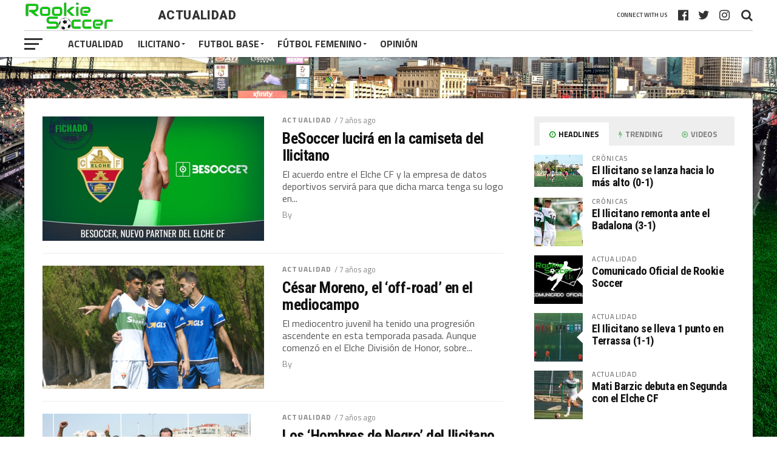

--- FILE ---
content_type: text/html; charset=UTF-8
request_url: https://rookiesoccer.com/ilicitano/actualidad/page/30/
body_size: 17973
content:
<!DOCTYPE html>
<html lang="es">
<head><style>img.lazy{min-height:1px}</style><link href="https://rookiesoccer.com/wp-content/plugins/w3-total-cache/pub/js/lazyload.min.js" as="script">
<meta charset="UTF-8" >
<meta name="viewport" id="viewport" content="width=device-width, initial-scale=1.0, maximum-scale=1.0, minimum-scale=1.0, user-scalable=no" />
<link rel="pingback" href="https://rookiesoccer.com/xmlrpc.php" />
<meta property="og:image" content="https://rookiesoccer.com/wp-content/uploads/2019/06/besoccer_elchecf_1024x800_a6dc75454227104855acuerdo-besoccer.jpg" />
<meta name="twitter:image" content="https://rookiesoccer.com/wp-content/uploads/2019/06/besoccer_elchecf_1024x800_a6dc75454227104855acuerdo-besoccer.jpg" />
<meta property="og:description" content="Fútbol base en Elche" />
<br />
<b>Deprecated</b>:  ¡La función WP_Dependencies-&gt;add_data() ha sido llamada con un argumento que está <strong>obsoleto</strong> desde la versión 6.9.0! Los comentarios condicionales de IE los ignoran todos los navegadores compatibles. in <b>/usr/share/nginx/rookiesoccer/wp-includes/functions.php</b> on line <b>6131</b><br />
<meta name='robots' content='index, follow, max-image-preview:large, max-snippet:-1, max-video-preview:-1' />

	<!-- This site is optimized with the Yoast SEO plugin v26.8 - https://yoast.com/product/yoast-seo-wordpress/ -->
	<title>Actualidad - Rookie Soccer</title>
	<link rel="canonical" href="https://rookiesoccer.com/ilicitano/actualidad/page/30/" />
	<link rel="prev" href="https://rookiesoccer.com/ilicitano/actualidad/page/29/" />
	<link rel="next" href="https://rookiesoccer.com/ilicitano/actualidad/page/31/" />
	<meta property="og:locale" content="es_ES" />
	<meta property="og:type" content="article" />
	<meta property="og:title" content="Actualidad - Rookie Soccer" />
	<meta property="og:url" content="https://rookiesoccer.com/ilicitano/actualidad/" />
	<meta property="og:site_name" content="Rookie Soccer" />
	<meta name="twitter:card" content="summary_large_image" />
	<meta name="twitter:site" content="@RookieElche" />
	<script type="application/ld+json" class="yoast-schema-graph">{"@context":"https://schema.org","@graph":[{"@type":"CollectionPage","@id":"https://rookiesoccer.com/ilicitano/actualidad/","url":"https://rookiesoccer.com/ilicitano/actualidad/page/30/","name":"Actualidad - Rookie Soccer","isPartOf":{"@id":"https://rookiesoccer.com/#website"},"primaryImageOfPage":{"@id":"https://rookiesoccer.com/ilicitano/actualidad/page/30/#primaryimage"},"image":{"@id":"https://rookiesoccer.com/ilicitano/actualidad/page/30/#primaryimage"},"thumbnailUrl":"https://rookiesoccer.com/wp-content/uploads/2019/06/besoccer_elchecf_1024x800_a6dc75454227104855acuerdo-besoccer.jpg","breadcrumb":{"@id":"https://rookiesoccer.com/ilicitano/actualidad/page/30/#breadcrumb"},"inLanguage":"es"},{"@type":"ImageObject","inLanguage":"es","@id":"https://rookiesoccer.com/ilicitano/actualidad/page/30/#primaryimage","url":"https://rookiesoccer.com/wp-content/uploads/2019/06/besoccer_elchecf_1024x800_a6dc75454227104855acuerdo-besoccer.jpg","contentUrl":"https://rookiesoccer.com/wp-content/uploads/2019/06/besoccer_elchecf_1024x800_a6dc75454227104855acuerdo-besoccer.jpg","width":1024,"height":576,"caption":"Fotografía: Elche CF"},{"@type":"BreadcrumbList","@id":"https://rookiesoccer.com/ilicitano/actualidad/page/30/#breadcrumb","itemListElement":[{"@type":"ListItem","position":1,"name":"Portada","item":"https://rookiesoccer.com/"},{"@type":"ListItem","position":2,"name":"Ilicitano","item":"https://rookiesoccer.com/ilicitano/"},{"@type":"ListItem","position":3,"name":"Actualidad"}]},{"@type":"WebSite","@id":"https://rookiesoccer.com/#website","url":"https://rookiesoccer.com/","name":"Rookie Soccer","description":"Fútbol base en Elche","publisher":{"@id":"https://rookiesoccer.com/#organization"},"potentialAction":[{"@type":"SearchAction","target":{"@type":"EntryPoint","urlTemplate":"https://rookiesoccer.com/?s={search_term_string}"},"query-input":{"@type":"PropertyValueSpecification","valueRequired":true,"valueName":"search_term_string"}}],"inLanguage":"es"},{"@type":"Organization","@id":"https://rookiesoccer.com/#organization","name":"Rookie Soccer","url":"https://rookiesoccer.com/","logo":{"@type":"ImageObject","inLanguage":"es","@id":"https://rookiesoccer.com/#/schema/logo/image/","url":"https://rookiesoccer.com/wp-content/uploads/2021/01/logo_rookie_soccer_PNG_01_photo_2018-07-20_18-16-19.png","contentUrl":"https://rookiesoccer.com/wp-content/uploads/2021/01/logo_rookie_soccer_PNG_01_photo_2018-07-20_18-16-19.png","width":1280,"height":960,"caption":"Rookie Soccer"},"image":{"@id":"https://rookiesoccer.com/#/schema/logo/image/"},"sameAs":["https://www.facebook.com/RookieSoccerElche","https://x.com/RookieElche","https://www.instagram.com/rookiesoccer/","https://www.youtube.com/channel/UCURNL9JfP4LBuZZygDZZ6wA"]}]}</script>
	<!-- / Yoast SEO plugin. -->


<link rel='dns-prefetch' href='//fonts.googleapis.com' />
<link rel="alternate" type="application/rss+xml" title="Rookie Soccer &raquo; Feed" href="https://rookiesoccer.com/feed/" />
<link rel="alternate" type="application/rss+xml" title="Rookie Soccer &raquo; Feed de los comentarios" href="https://rookiesoccer.com/comments/feed/" />
<link rel="alternate" type="application/rss+xml" title="Rookie Soccer &raquo; Categoría Actualidad del feed" href="https://rookiesoccer.com/ilicitano/actualidad/feed/" />
<style id='wp-img-auto-sizes-contain-inline-css' type='text/css'>
img:is([sizes=auto i],[sizes^="auto," i]){contain-intrinsic-size:3000px 1500px}
/*# sourceURL=wp-img-auto-sizes-contain-inline-css */
</style>
<link rel='stylesheet' id='sbi_styles-css' href='https://rookiesoccer.com/wp-content/plugins/instagram-feed/css/sbi-styles.min.css?ver=6.10.0' type='text/css' media='all' />
<style id='wp-emoji-styles-inline-css' type='text/css'>

	img.wp-smiley, img.emoji {
		display: inline !important;
		border: none !important;
		box-shadow: none !important;
		height: 1em !important;
		width: 1em !important;
		margin: 0 0.07em !important;
		vertical-align: -0.1em !important;
		background: none !important;
		padding: 0 !important;
	}
/*# sourceURL=wp-emoji-styles-inline-css */
</style>
<style id='wp-block-library-inline-css' type='text/css'>
:root{--wp-block-synced-color:#7a00df;--wp-block-synced-color--rgb:122,0,223;--wp-bound-block-color:var(--wp-block-synced-color);--wp-editor-canvas-background:#ddd;--wp-admin-theme-color:#007cba;--wp-admin-theme-color--rgb:0,124,186;--wp-admin-theme-color-darker-10:#006ba1;--wp-admin-theme-color-darker-10--rgb:0,107,160.5;--wp-admin-theme-color-darker-20:#005a87;--wp-admin-theme-color-darker-20--rgb:0,90,135;--wp-admin-border-width-focus:2px}@media (min-resolution:192dpi){:root{--wp-admin-border-width-focus:1.5px}}.wp-element-button{cursor:pointer}:root .has-very-light-gray-background-color{background-color:#eee}:root .has-very-dark-gray-background-color{background-color:#313131}:root .has-very-light-gray-color{color:#eee}:root .has-very-dark-gray-color{color:#313131}:root .has-vivid-green-cyan-to-vivid-cyan-blue-gradient-background{background:linear-gradient(135deg,#00d084,#0693e3)}:root .has-purple-crush-gradient-background{background:linear-gradient(135deg,#34e2e4,#4721fb 50%,#ab1dfe)}:root .has-hazy-dawn-gradient-background{background:linear-gradient(135deg,#faaca8,#dad0ec)}:root .has-subdued-olive-gradient-background{background:linear-gradient(135deg,#fafae1,#67a671)}:root .has-atomic-cream-gradient-background{background:linear-gradient(135deg,#fdd79a,#004a59)}:root .has-nightshade-gradient-background{background:linear-gradient(135deg,#330968,#31cdcf)}:root .has-midnight-gradient-background{background:linear-gradient(135deg,#020381,#2874fc)}:root{--wp--preset--font-size--normal:16px;--wp--preset--font-size--huge:42px}.has-regular-font-size{font-size:1em}.has-larger-font-size{font-size:2.625em}.has-normal-font-size{font-size:var(--wp--preset--font-size--normal)}.has-huge-font-size{font-size:var(--wp--preset--font-size--huge)}.has-text-align-center{text-align:center}.has-text-align-left{text-align:left}.has-text-align-right{text-align:right}.has-fit-text{white-space:nowrap!important}#end-resizable-editor-section{display:none}.aligncenter{clear:both}.items-justified-left{justify-content:flex-start}.items-justified-center{justify-content:center}.items-justified-right{justify-content:flex-end}.items-justified-space-between{justify-content:space-between}.screen-reader-text{border:0;clip-path:inset(50%);height:1px;margin:-1px;overflow:hidden;padding:0;position:absolute;width:1px;word-wrap:normal!important}.screen-reader-text:focus{background-color:#ddd;clip-path:none;color:#444;display:block;font-size:1em;height:auto;left:5px;line-height:normal;padding:15px 23px 14px;text-decoration:none;top:5px;width:auto;z-index:100000}html :where(.has-border-color){border-style:solid}html :where([style*=border-top-color]){border-top-style:solid}html :where([style*=border-right-color]){border-right-style:solid}html :where([style*=border-bottom-color]){border-bottom-style:solid}html :where([style*=border-left-color]){border-left-style:solid}html :where([style*=border-width]){border-style:solid}html :where([style*=border-top-width]){border-top-style:solid}html :where([style*=border-right-width]){border-right-style:solid}html :where([style*=border-bottom-width]){border-bottom-style:solid}html :where([style*=border-left-width]){border-left-style:solid}html :where(img[class*=wp-image-]){height:auto;max-width:100%}:where(figure){margin:0 0 1em}html :where(.is-position-sticky){--wp-admin--admin-bar--position-offset:var(--wp-admin--admin-bar--height,0px)}@media screen and (max-width:600px){html :where(.is-position-sticky){--wp-admin--admin-bar--position-offset:0px}}

/*# sourceURL=wp-block-library-inline-css */
</style><style id='global-styles-inline-css' type='text/css'>
:root{--wp--preset--aspect-ratio--square: 1;--wp--preset--aspect-ratio--4-3: 4/3;--wp--preset--aspect-ratio--3-4: 3/4;--wp--preset--aspect-ratio--3-2: 3/2;--wp--preset--aspect-ratio--2-3: 2/3;--wp--preset--aspect-ratio--16-9: 16/9;--wp--preset--aspect-ratio--9-16: 9/16;--wp--preset--color--black: #000000;--wp--preset--color--cyan-bluish-gray: #abb8c3;--wp--preset--color--white: #ffffff;--wp--preset--color--pale-pink: #f78da7;--wp--preset--color--vivid-red: #cf2e2e;--wp--preset--color--luminous-vivid-orange: #ff6900;--wp--preset--color--luminous-vivid-amber: #fcb900;--wp--preset--color--light-green-cyan: #7bdcb5;--wp--preset--color--vivid-green-cyan: #00d084;--wp--preset--color--pale-cyan-blue: #8ed1fc;--wp--preset--color--vivid-cyan-blue: #0693e3;--wp--preset--color--vivid-purple: #9b51e0;--wp--preset--gradient--vivid-cyan-blue-to-vivid-purple: linear-gradient(135deg,rgb(6,147,227) 0%,rgb(155,81,224) 100%);--wp--preset--gradient--light-green-cyan-to-vivid-green-cyan: linear-gradient(135deg,rgb(122,220,180) 0%,rgb(0,208,130) 100%);--wp--preset--gradient--luminous-vivid-amber-to-luminous-vivid-orange: linear-gradient(135deg,rgb(252,185,0) 0%,rgb(255,105,0) 100%);--wp--preset--gradient--luminous-vivid-orange-to-vivid-red: linear-gradient(135deg,rgb(255,105,0) 0%,rgb(207,46,46) 100%);--wp--preset--gradient--very-light-gray-to-cyan-bluish-gray: linear-gradient(135deg,rgb(238,238,238) 0%,rgb(169,184,195) 100%);--wp--preset--gradient--cool-to-warm-spectrum: linear-gradient(135deg,rgb(74,234,220) 0%,rgb(151,120,209) 20%,rgb(207,42,186) 40%,rgb(238,44,130) 60%,rgb(251,105,98) 80%,rgb(254,248,76) 100%);--wp--preset--gradient--blush-light-purple: linear-gradient(135deg,rgb(255,206,236) 0%,rgb(152,150,240) 100%);--wp--preset--gradient--blush-bordeaux: linear-gradient(135deg,rgb(254,205,165) 0%,rgb(254,45,45) 50%,rgb(107,0,62) 100%);--wp--preset--gradient--luminous-dusk: linear-gradient(135deg,rgb(255,203,112) 0%,rgb(199,81,192) 50%,rgb(65,88,208) 100%);--wp--preset--gradient--pale-ocean: linear-gradient(135deg,rgb(255,245,203) 0%,rgb(182,227,212) 50%,rgb(51,167,181) 100%);--wp--preset--gradient--electric-grass: linear-gradient(135deg,rgb(202,248,128) 0%,rgb(113,206,126) 100%);--wp--preset--gradient--midnight: linear-gradient(135deg,rgb(2,3,129) 0%,rgb(40,116,252) 100%);--wp--preset--font-size--small: 13px;--wp--preset--font-size--medium: 20px;--wp--preset--font-size--large: 36px;--wp--preset--font-size--x-large: 42px;--wp--preset--spacing--20: 0.44rem;--wp--preset--spacing--30: 0.67rem;--wp--preset--spacing--40: 1rem;--wp--preset--spacing--50: 1.5rem;--wp--preset--spacing--60: 2.25rem;--wp--preset--spacing--70: 3.38rem;--wp--preset--spacing--80: 5.06rem;--wp--preset--shadow--natural: 6px 6px 9px rgba(0, 0, 0, 0.2);--wp--preset--shadow--deep: 12px 12px 50px rgba(0, 0, 0, 0.4);--wp--preset--shadow--sharp: 6px 6px 0px rgba(0, 0, 0, 0.2);--wp--preset--shadow--outlined: 6px 6px 0px -3px rgb(255, 255, 255), 6px 6px rgb(0, 0, 0);--wp--preset--shadow--crisp: 6px 6px 0px rgb(0, 0, 0);}:where(.is-layout-flex){gap: 0.5em;}:where(.is-layout-grid){gap: 0.5em;}body .is-layout-flex{display: flex;}.is-layout-flex{flex-wrap: wrap;align-items: center;}.is-layout-flex > :is(*, div){margin: 0;}body .is-layout-grid{display: grid;}.is-layout-grid > :is(*, div){margin: 0;}:where(.wp-block-columns.is-layout-flex){gap: 2em;}:where(.wp-block-columns.is-layout-grid){gap: 2em;}:where(.wp-block-post-template.is-layout-flex){gap: 1.25em;}:where(.wp-block-post-template.is-layout-grid){gap: 1.25em;}.has-black-color{color: var(--wp--preset--color--black) !important;}.has-cyan-bluish-gray-color{color: var(--wp--preset--color--cyan-bluish-gray) !important;}.has-white-color{color: var(--wp--preset--color--white) !important;}.has-pale-pink-color{color: var(--wp--preset--color--pale-pink) !important;}.has-vivid-red-color{color: var(--wp--preset--color--vivid-red) !important;}.has-luminous-vivid-orange-color{color: var(--wp--preset--color--luminous-vivid-orange) !important;}.has-luminous-vivid-amber-color{color: var(--wp--preset--color--luminous-vivid-amber) !important;}.has-light-green-cyan-color{color: var(--wp--preset--color--light-green-cyan) !important;}.has-vivid-green-cyan-color{color: var(--wp--preset--color--vivid-green-cyan) !important;}.has-pale-cyan-blue-color{color: var(--wp--preset--color--pale-cyan-blue) !important;}.has-vivid-cyan-blue-color{color: var(--wp--preset--color--vivid-cyan-blue) !important;}.has-vivid-purple-color{color: var(--wp--preset--color--vivid-purple) !important;}.has-black-background-color{background-color: var(--wp--preset--color--black) !important;}.has-cyan-bluish-gray-background-color{background-color: var(--wp--preset--color--cyan-bluish-gray) !important;}.has-white-background-color{background-color: var(--wp--preset--color--white) !important;}.has-pale-pink-background-color{background-color: var(--wp--preset--color--pale-pink) !important;}.has-vivid-red-background-color{background-color: var(--wp--preset--color--vivid-red) !important;}.has-luminous-vivid-orange-background-color{background-color: var(--wp--preset--color--luminous-vivid-orange) !important;}.has-luminous-vivid-amber-background-color{background-color: var(--wp--preset--color--luminous-vivid-amber) !important;}.has-light-green-cyan-background-color{background-color: var(--wp--preset--color--light-green-cyan) !important;}.has-vivid-green-cyan-background-color{background-color: var(--wp--preset--color--vivid-green-cyan) !important;}.has-pale-cyan-blue-background-color{background-color: var(--wp--preset--color--pale-cyan-blue) !important;}.has-vivid-cyan-blue-background-color{background-color: var(--wp--preset--color--vivid-cyan-blue) !important;}.has-vivid-purple-background-color{background-color: var(--wp--preset--color--vivid-purple) !important;}.has-black-border-color{border-color: var(--wp--preset--color--black) !important;}.has-cyan-bluish-gray-border-color{border-color: var(--wp--preset--color--cyan-bluish-gray) !important;}.has-white-border-color{border-color: var(--wp--preset--color--white) !important;}.has-pale-pink-border-color{border-color: var(--wp--preset--color--pale-pink) !important;}.has-vivid-red-border-color{border-color: var(--wp--preset--color--vivid-red) !important;}.has-luminous-vivid-orange-border-color{border-color: var(--wp--preset--color--luminous-vivid-orange) !important;}.has-luminous-vivid-amber-border-color{border-color: var(--wp--preset--color--luminous-vivid-amber) !important;}.has-light-green-cyan-border-color{border-color: var(--wp--preset--color--light-green-cyan) !important;}.has-vivid-green-cyan-border-color{border-color: var(--wp--preset--color--vivid-green-cyan) !important;}.has-pale-cyan-blue-border-color{border-color: var(--wp--preset--color--pale-cyan-blue) !important;}.has-vivid-cyan-blue-border-color{border-color: var(--wp--preset--color--vivid-cyan-blue) !important;}.has-vivid-purple-border-color{border-color: var(--wp--preset--color--vivid-purple) !important;}.has-vivid-cyan-blue-to-vivid-purple-gradient-background{background: var(--wp--preset--gradient--vivid-cyan-blue-to-vivid-purple) !important;}.has-light-green-cyan-to-vivid-green-cyan-gradient-background{background: var(--wp--preset--gradient--light-green-cyan-to-vivid-green-cyan) !important;}.has-luminous-vivid-amber-to-luminous-vivid-orange-gradient-background{background: var(--wp--preset--gradient--luminous-vivid-amber-to-luminous-vivid-orange) !important;}.has-luminous-vivid-orange-to-vivid-red-gradient-background{background: var(--wp--preset--gradient--luminous-vivid-orange-to-vivid-red) !important;}.has-very-light-gray-to-cyan-bluish-gray-gradient-background{background: var(--wp--preset--gradient--very-light-gray-to-cyan-bluish-gray) !important;}.has-cool-to-warm-spectrum-gradient-background{background: var(--wp--preset--gradient--cool-to-warm-spectrum) !important;}.has-blush-light-purple-gradient-background{background: var(--wp--preset--gradient--blush-light-purple) !important;}.has-blush-bordeaux-gradient-background{background: var(--wp--preset--gradient--blush-bordeaux) !important;}.has-luminous-dusk-gradient-background{background: var(--wp--preset--gradient--luminous-dusk) !important;}.has-pale-ocean-gradient-background{background: var(--wp--preset--gradient--pale-ocean) !important;}.has-electric-grass-gradient-background{background: var(--wp--preset--gradient--electric-grass) !important;}.has-midnight-gradient-background{background: var(--wp--preset--gradient--midnight) !important;}.has-small-font-size{font-size: var(--wp--preset--font-size--small) !important;}.has-medium-font-size{font-size: var(--wp--preset--font-size--medium) !important;}.has-large-font-size{font-size: var(--wp--preset--font-size--large) !important;}.has-x-large-font-size{font-size: var(--wp--preset--font-size--x-large) !important;}
/*# sourceURL=global-styles-inline-css */
</style>

<style id='classic-theme-styles-inline-css' type='text/css'>
/*! This file is auto-generated */
.wp-block-button__link{color:#fff;background-color:#32373c;border-radius:9999px;box-shadow:none;text-decoration:none;padding:calc(.667em + 2px) calc(1.333em + 2px);font-size:1.125em}.wp-block-file__button{background:#32373c;color:#fff;text-decoration:none}
/*# sourceURL=/wp-includes/css/classic-themes.min.css */
</style>
<link rel='stylesheet' id='mvp-custom-style-css' href='https://rookiesoccer.com/wp-content/themes/the-league/style.css?ver=6.9' type='text/css' media='all' />
<style id='mvp-custom-style-inline-css' type='text/css'>


#mvp-wallpaper {
	background: url() no-repeat 50% 0;
	}

a,
a:visited,
.post-info-name a,
ul.mvp-author-info-list li.mvp-author-info-name span a,
.woocommerce .woocommerce-breadcrumb a {
	color: #0077ee;
	}

#mvp-comments-button a,
#mvp-comments-button span.mvp-comment-but-text,
a.mvp-inf-more-but,
.sp-template a,
.sp-data-table a {
	color: #0077ee !important;
	}

#mvp-comments-button a:hover,
#mvp-comments-button span.mvp-comment-but-text:hover,
a.mvp-inf-more-but:hover {
	border: 1px solid #0077ee;
	color: #0077ee !important;
	}

a:hover,
.mvp-feat4-sub-text h2 a:hover,
span.mvp-widget-head-link a,
.mvp-widget-list-text1 h2 a:hover,
.mvp-blog-story-text h2 a:hover,
.mvp-side-tab-text h2 a:hover,
.mvp-more-post-text h2 a:hover,
span.mvp-blog-story-author a,
.woocommerce .woocommerce-breadcrumb a:hover,
#mvp-side-wrap a:hover,
.mvp-post-info-top h3 a:hover,
#mvp-side-wrap .mvp-widget-feat-text h3 a:hover,
.mvp-widget-author-text h3 a:hover,
#mvp-side-wrap .mvp-widget-author-text h3 a:hover,
.mvp-feat5-text h2 a:hover {
	color: #fe074e !important;
	}

#mvp-main-nav-wrap,
#mvp-fly-wrap,
ul.mvp-fly-soc-list li a:hover {
	background: #ffffff;
	}

ul.mvp-fly-soc-list li a {
	color: #ffffff !important;
	}

#mvp-nav-menu ul li a,
span.mvp-nav-soc-head,
span.mvp-nav-search-but,
span.mvp-nav-soc-but,
nav.mvp-fly-nav-menu ul li.menu-item-has-children:after,
nav.mvp-fly-nav-menu ul li.menu-item-has-children.tog-minus:after,
nav.mvp-fly-nav-menu ul li a,
span.mvp-fly-soc-head {
	color: #333333;
	}

ul.mvp-fly-soc-list li a:hover {
	color: #333333 !important;
	}

.mvp-fly-but-wrap span,
ul.mvp-fly-soc-list li a {
	background: #333333;
	}

ul.mvp-fly-soc-list li a:hover {
	border: 2px solid #333333;
	}

#mvp-nav-menu ul li.menu-item-has-children ul.sub-menu li a:after,
#mvp-nav-menu ul li.menu-item-has-children ul.sub-menu li ul.sub-menu li a:after,
#mvp-nav-menu ul li.menu-item-has-children ul.sub-menu li ul.sub-menu li ul.sub-menu li a:after,
#mvp-nav-menu ul li.menu-item-has-children ul.mvp-mega-list li a:after,
#mvp-nav-menu ul li.menu-item-has-children a:after {
	border-color: #333333 transparent transparent transparent;
	}

#mvp-nav-menu ul li:hover a,
span.mvp-nav-search-but:hover,
span.mvp-nav-soc-but:hover,
#mvp-nav-menu ul li ul.mvp-mega-list li a:hover,
nav.mvp-fly-nav-menu ul li a:hover {
	color: #3fa326 !important;
	}

#mvp-nav-menu ul li:hover a {
	border-bottom: 1px solid #3fa326;
	}

.mvp-fly-but-wrap:hover span {
	background: #3fa326;
	}

#mvp-nav-menu ul li.menu-item-has-children:hover a:after {
	border-color: #3fa326 transparent transparent transparent !important;
	}

ul.mvp-score-list li:hover {
	border: 1px solid #0b8f14;
	}

.es-nav span:hover a,
ul.mvp-side-tab-list li span.mvp-side-tab-head i {
	color: #0b8f14;
	}

span.mvp-feat1-cat,
.mvp-vid-box-wrap,
span.mvp-post-cat,
.mvp-prev-next-text a,
.mvp-prev-next-text a:visited,
.mvp-prev-next-text a:hover,
.mvp-mob-soc-share-but,
.mvp-scores-status,
.sportspress h1.mvp-post-title .sp-player-number {
	background: #0b8f14;
	}

.sp-table-caption {
	background: #0b8f14 !important;
	}

.woocommerce .star-rating span:before,
.woocommerce-message:before,
.woocommerce-info:before,
.woocommerce-message:before {
	color: #0b8f14;
	}

.woocommerce .widget_price_filter .ui-slider .ui-slider-range,
.woocommerce .widget_price_filter .ui-slider .ui-slider-handle,
.woocommerce span.onsale,
.woocommerce #respond input#submit.alt,
.woocommerce a.button.alt,
.woocommerce button.button.alt,
.woocommerce input.button.alt,
.woocommerce #respond input#submit.alt:hover,
.woocommerce a.button.alt:hover,
.woocommerce button.button.alt:hover,
.woocommerce input.button.alt:hover {
	background-color: #0b8f14;
	}

span.mvp-sec-head,
.mvp-authors-name {
	border-bottom: 1px solid #0b8f14;
	}

.woocommerce-error,
.woocommerce-info,
.woocommerce-message {
	border-top-color: #0b8f14;
	}

#mvp-nav-menu ul li a,
nav.mvp-fly-nav-menu ul li a,
#mvp-foot-nav ul.menu li a,
#mvp-foot-menu ul.menu li a {
	font-family: 'Titillium Web', sans-serif;
	}

body,
.mvp-feat1-text p,
.mvp-feat4-main-text p,
.mvp-feat2-main-text p,
.mvp-feat3-main-text p,
.mvp-feat4-sub-text p,
.mvp-widget-list-text1 p,
.mvp-blog-story-text p,
.mvp-blog-story-info,
span.mvp-post-excerpt,
ul.mvp-author-info-list li.mvp-author-info-name p,
ul.mvp-author-info-list li.mvp-author-info-name span,
.mvp-post-date,
span.mvp-feat-caption,
span.mvp-feat-caption-wide,
#mvp-content-main p,
#mvp-author-box-text p,
.mvp-more-post-text p,
#mvp-404 p,
#mvp-foot-copy,
#searchform input,
span.mvp-author-page-desc,
#woo-content p,
.mvp-search-text p,
#comments .c p,
.mvp-widget-feat-text p,
.mvp-feat5-text p {
	font-family: 'Titillium Web', sans-serif;
	}

span.mvp-nav-soc-head,
.mvp-score-status p,
.mvp-score-teams p,
.mvp-scores-status p,
.mvp-scores-teams p,
ul.mvp-feat2-list li h3,
.mvp-feat4-sub-text h3,
.mvp-widget-head-wrap h4,
span.mvp-widget-head-link,
.mvp-widget-list-text1 h3,
.mvp-blog-story-text h3,
ul.mvp-side-tab-list li span.mvp-side-tab-head,
.mvp-side-tab-text h3,
span.mvp-post-cat,
.mvp-post-tags,
span.mvp-author-box-name,
#mvp-comments-button a,
#mvp-comments-button span.mvp-comment-but-text,
span.mvp-sec-head,
a.mvp-inf-more-but,
.pagination span, .pagination a,
.woocommerce ul.product_list_widget span.product-title,
.woocommerce ul.product_list_widget li a,
.woocommerce #reviews #comments ol.commentlist li .comment-text p.meta,
.woocommerce .related h2,
.woocommerce div.product .woocommerce-tabs .panel h2,
.woocommerce div.product .product_title,
#mvp-content-main h1,
#mvp-content-main h2,
#mvp-content-main h3,
#mvp-content-main h4,
#mvp-content-main h5,
#mvp-content-main h6,
#woo-content h1.page-title,
.woocommerce .woocommerce-breadcrumb,
.mvp-authors-name,
#respond #submit,
.comment-reply a,
#cancel-comment-reply-link,
span.mvp-feat1-cat,
span.mvp-post-info-date,
.mvp-widget-feat-text h3,
.mvp-widget-author-text h3 a,
.sp-table-caption {
	font-family: 'Titillium Web', sans-serif !important;
	}

.mvp-feat1-text h2,
.mvp-feat1-text h2.mvp-stand-title,
.mvp-feat4-main-text h2,
.mvp-feat4-main-text h2.mvp-stand-title,
.mvp-feat1-sub-text h2,
.mvp-feat2-main-text h2,
.mvp-feat2-sub-text h2,
ul.mvp-feat2-list li h2,
.mvp-feat3-main-text h2,
.mvp-feat3-sub-text h2,
.mvp-feat4-sub-text h2 a,
.mvp-widget-list-text1 h2 a,
.mvp-blog-story-text h2 a,
.mvp-side-tab-text h2 a,
#mvp-content-main blockquote p,
.mvp-more-post-text h2 a,
h2.mvp-authors-latest a,
.mvp-widget-feat-text h2 a,
.mvp-widget-author-text h2 a,
.mvp-feat5-text h2 a,
.mvp-scores-title h2 a {
	font-family: 'Roboto Condensed', sans-serif;
	}

h1.mvp-post-title,
.mvp-cat-head h1,
#mvp-404 h1,
h1.mvp-author-top-head,
#woo-content h1.page-title,
.woocommerce div.product .product_title,
.woocommerce ul.products li.product h3 {
	font-family: 'Roboto', sans-serif;
	}

	

	.mvp-nav-links {
		display: none;
		}
		

	.single #mvp-foot-wrap {
		padding-bottom: 70px;
		}
		
/*# sourceURL=mvp-custom-style-inline-css */
</style>
<link rel='stylesheet' id='mvp-reset-css' href='https://rookiesoccer.com/wp-content/themes/the-league/css/reset.css?ver=6.9' type='text/css' media='all' />
<link rel='stylesheet' id='fontawesome-css' href='https://rookiesoccer.com/wp-content/themes/the-league/font-awesome/css/font-awesome.css?ver=6.9' type='text/css' media='all' />
<link rel='stylesheet' id='mvp-fonts-css' href='//fonts.googleapis.com/css?family=Advent+Pro%3A700%7CRoboto%3A300%2C400%2C500%2C700%2C900%7COswald%3A300%2C400%2C700%7CLato%3A300%2C400%2C700%7CWork+Sans%3A200%2C300%2C400%2C500%2C600%2C700%2C800%2C900%7COpen+Sans%3A400%2C700%2C800%7CRoboto+Condensed%3A100%2C200%2C300%2C400%2C500%2C600%2C700%2C800%2C900%7CRoboto%3A100%2C200%2C300%2C400%2C500%2C600%2C700%2C800%2C900%7CTitillium+Web%3A100%2C200%2C300%2C400%2C500%2C600%2C700%2C800%2C900%7CTitillium+Web%3A100%2C200%2C300%2C400%2C500%2C600%2C700%2C800%2C900%7CTitillium+Web%3A100%2C200%2C300%2C400%2C500%2C600%2C700%2C800%2C900&#038;subset=latin,latin-ext,cyrillic,cyrillic-ext,greek-ext,greek,vietnamese' type='text/css' media='all' />
<link rel='stylesheet' id='mvp-media-queries-css' href='https://rookiesoccer.com/wp-content/themes/the-league/css/media-queries.css?ver=6.9' type='text/css' media='all' />
<script type="text/javascript" src="https://rookiesoccer.com/wp-includes/js/jquery/jquery.min.js?ver=3.7.1" id="jquery-core-js"></script>
<script type="text/javascript" src="https://rookiesoccer.com/wp-includes/js/jquery/jquery-migrate.min.js?ver=3.4.1" id="jquery-migrate-js"></script>
<link rel="https://api.w.org/" href="https://rookiesoccer.com/wp-json/" /><link rel="alternate" title="JSON" type="application/json" href="https://rookiesoccer.com/wp-json/wp/v2/categories/28" /><link rel="EditURI" type="application/rsd+xml" title="RSD" href="https://rookiesoccer.com/xmlrpc.php?rsd" />
<meta name="generator" content="WordPress 6.9" />
<style type="text/css">.recentcomments a{display:inline !important;padding:0 !important;margin:0 !important;}</style><style type="text/css" id="custom-background-css">
body.custom-background { background-image: url("https://rookiesoccer.com/wp-content/uploads/2021/01/Fondo_web_015_IMG_20180903_090240_HDR-scaled.jpg"); background-position: center bottom; background-size: cover; background-repeat: no-repeat; background-attachment: fixed; }
</style>
	<link rel="icon" href="https://rookiesoccer.com/wp-content/uploads/2021/02/cropped-logo_rookie_favicon_06_soccer_07_logo_web_01-32x32.jpg" sizes="32x32" />
<link rel="icon" href="https://rookiesoccer.com/wp-content/uploads/2021/02/cropped-logo_rookie_favicon_06_soccer_07_logo_web_01-192x192.jpg" sizes="192x192" />
<link rel="apple-touch-icon" href="https://rookiesoccer.com/wp-content/uploads/2021/02/cropped-logo_rookie_favicon_06_soccer_07_logo_web_01-180x180.jpg" />
<meta name="msapplication-TileImage" content="https://rookiesoccer.com/wp-content/uploads/2021/02/cropped-logo_rookie_favicon_06_soccer_07_logo_web_01-270x270.jpg" />
</head>
<body class="archive paged category category-actualidad category-28 custom-background wp-embed-responsive paged-30 category-paged-30 wp-theme-the-league">
	<div id="mvp-fly-wrap">
	<div id="mvp-fly-menu-top" class="left relative">
		<div class="mvp-fly-top-out left relative">
			<div class="mvp-fly-top-in">
				<div id="mvp-fly-logo" class="left relative">
											<a href="https://rookiesoccer.com/"><img class="lazy" src="data:image/svg+xml,%3Csvg%20xmlns='http://www.w3.org/2000/svg'%20viewBox='0%200%201%201'%3E%3C/svg%3E" data-src="https://rookiesoccer.com/wp-content/uploads/2021/01/Logo_rookie_02.jpg" alt="Rookie Soccer" data-rjs="2" /></a>
									</div><!--mvp-fly-logo-->
			</div><!--mvp-fly-top-in-->
			<div class="mvp-fly-but-wrap mvp-fly-but-menu mvp-fly-but-click">
				<span></span>
				<span></span>
				<span></span>
				<span></span>
			</div><!--mvp-fly-but-wrap-->
		</div><!--mvp-fly-top-out-->
	</div><!--mvp-fly-menu-top-->
	<div id="mvp-fly-menu-wrap">
		<nav class="mvp-fly-nav-menu left relative">
			<div class="menu-lateral-container"><ul id="menu-lateral" class="menu"><li id="menu-item-7704" class="menu-item menu-item-type-post_type menu-item-object-page menu-item-7704"><a href="https://rookiesoccer.com/home-2/">Home</a></li>
<li id="menu-item-7705" class="menu-item menu-item-type-taxonomy menu-item-object-category menu-item-7705"><a href="https://rookiesoccer.com/actualidad-2/">Actualidad</a></li>
<li id="menu-item-7706" class="menu-item menu-item-type-taxonomy menu-item-object-category current-category-ancestor menu-item-7706"><a href="https://rookiesoccer.com/ilicitano/">Ilicitano</a></li>
<li id="menu-item-7707" class="menu-item menu-item-type-taxonomy menu-item-object-category menu-item-7707"><a href="https://rookiesoccer.com/futbol-base/">Futbol Base</a></li>
</ul></div>		</nav>
	</div><!--mvp-fly-menu-wrap-->
	<div id="mvp-fly-soc-wrap">
		<span class="mvp-fly-soc-head">Connect with us</span>
		<ul class="mvp-fly-soc-list left relative">
							<li><a href="https://www.facebook.com/RookieSoccerElche/" target="_blank" class="fa fa-facebook-official fa-2"></a></li>
										<li><a href="https://twitter.com/RookieElche" target="_blank" class="fa fa-twitter fa-2"></a></li>
													<li><a href="https://www.instagram.com/rookiesoccer/" target="_blank" class="fa fa-instagram fa-2"></a></li>
																	</ul>
	</div><!--mvp-fly-soc-wrap-->
</div><!--mvp-fly-wrap-->				<div id="mvp-site" class="left relative">
		<div id="mvp-search-wrap">
			<div id="mvp-search-box">
				<form method="get" id="searchform" action="https://rookiesoccer.com/">
	<input type="text" name="s" id="s" value="Search" onfocus='if (this.value == "Search") { this.value = ""; }' onblur='if (this.value == "") { this.value = "Search"; }' />
	<input type="hidden" id="searchsubmit" value="Search" />
</form>			</div><!--mvp-search-box-->
			<div class="mvp-search-but-wrap mvp-search-click">
				<span></span>
				<span></span>
			</div><!--mvp-search-but-wrap-->
		</div><!--mvp-search-wrap-->
		<header id="mvp-top-head-wrap">
													<nav id="mvp-main-nav-wrap">
				<div id="mvp-top-nav-wrap" class="left relative">
					<div class="mvp-main-box-cont">
						<div id="mvp-top-nav-cont" class="left relative">
							<div class="mvp-top-nav-right-out relative">
								<div class="mvp-top-nav-right-in">
									<div id="mvp-top-nav-left" class="left relative">
										<div class="mvp-top-nav-left-out relative">
											<div class="mvp-top-nav-menu-but left relative">
												<div class="mvp-fly-but-wrap mvp-fly-but-click left relative">
													<span></span>
													<span></span>
													<span></span>
													<span></span>
												</div><!--mvp-fly-but-wrap-->
											</div><!--mvp-top-nav-menu-but-->
											<div class="mvp-top-nav-left-in">
												<div id="mvp-top-nav-logo" class="left relative" itemscope itemtype="http://schema.org/Organization">
																											<a itemprop="url" href="https://rookiesoccer.com/"><img class="lazy" itemprop="logo" src="data:image/svg+xml,%3Csvg%20xmlns='http://www.w3.org/2000/svg'%20viewBox='0%200%201%201'%3E%3C/svg%3E" data-src="https://rookiesoccer.com/wp-content/uploads/2021/01/Logo_rookie_02.jpg" alt="Rookie Soccer" data-rjs="2" /></a>
																																								<h2 class="mvp-logo-title">Rookie Soccer</h2>
																									</div><!--mvp-top-nav-logo-->
																									<div class="mvp-cat-head left relative">
														<h1>Actualidad</h1>
													</div><!--mvp-cat-head-->
																							</div><!--mvp-top-nav-left-in-->
										</div><!--mvp-top-nav-left-out-->
									</div><!--mvp-top-nav-left-->
								</div><!--mvp-top-nav-right-in-->
								<div id="mvp-top-nav-right" class="right relative">
																		<div id="mvp-top-nav-soc" class="left relative">
																															<a href="https://www.instagram.com/rookiesoccer/" target="_blank"><span class="mvp-nav-soc-but fa fa-instagram fa-2"></span></a>
																															<a href="https://twitter.com/RookieElche" target="_blank"><span class="mvp-nav-soc-but fa fa-twitter fa-2"></span></a>
																															<a href="https://www.facebook.com/RookieSoccerElche/" target="_blank"><span class="mvp-nav-soc-but fa fa-facebook-official fa-2"></span></a>
																				<span class="mvp-nav-soc-head">Connect with us</span>
									</div><!--mvp-top-nav-soc-->
																		<span class="mvp-nav-search-but fa fa-search fa-2 mvp-search-click"></span>
								</div><!--mvp-top-nav-right-->
							</div><!--mvp-top-nav-right-out-->
						</div><!--mvp-top-nav-cont-->
					</div><!--mvp-main-box-cont-->
				</div><!--mvp-top-nav-wrap-->
				<div id="mvp-bot-nav-wrap" class="left relative">
					<div class="mvp-main-box-cont">
						<div id="mvp-bot-nav-cont" class="left">
							<div class="mvp-bot-nav-out">
								<div class="mvp-fly-but-wrap mvp-fly-but-click left relative">
									<span></span>
									<span></span>
									<span></span>
									<span></span>
								</div><!--mvp-fly-but-wrap-->
								<div class="mvp-bot-nav-in">
									<div id="mvp-nav-menu" class="left">
										<div class="menu-main-menu-container"><ul id="menu-main-menu" class="menu"><li id="menu-item-7696" class="mvp-mega-dropdown menu-item menu-item-type-taxonomy menu-item-object-category menu-item-7696"><a href="https://rookiesoccer.com/actualidad-2/">Actualidad</a><div class="mvp-mega-dropdown"><div class="mvp-main-box-cont"><ul class="mvp-mega-list"><li><a href="https://rookiesoccer.com/2024/09/03/comunicado-oficial-de-rookie-soccer/"><div class="mvp-mega-img"><img width="400" height="240" src="data:image/svg+xml,%3Csvg%20xmlns='http://www.w3.org/2000/svg'%20viewBox='0%200%20400%20240'%3E%3C/svg%3E" data-src="https://rookiesoccer.com/wp-content/uploads/2024/08/Rookie_Soccer_comunicado_oficial_02-400x240.jpg" class="attachment-mvp-mid-thumb size-mvp-mid-thumb wp-post-image lazy" alt="" decoding="async" fetchpriority="high" data-srcset="https://rookiesoccer.com/wp-content/uploads/2024/08/Rookie_Soccer_comunicado_oficial_02-400x240.jpg 400w, https://rookiesoccer.com/wp-content/uploads/2024/08/Rookie_Soccer_comunicado_oficial_02-1000x600.jpg 1000w" data-sizes="(max-width: 400px) 100vw, 400px" /></div>Comunicado Oficial de Rookie Soccer</a></li><li><a href="https://rookiesoccer.com/2024/02/23/la-ffcv-suspende-toda-la-jornada-de-futbol-en-solidaridad-por-los-fallecidos-en-valencia/"><div class="mvp-mega-img"><img width="400" height="240" src="data:image/svg+xml,%3Csvg%20xmlns='http://www.w3.org/2000/svg'%20viewBox='0%200%20400%20240'%3E%3C/svg%3E" data-src="https://rookiesoccer.com/wp-content/uploads/2024/02/FFCV_crespon_negro_02-400x240.jpg" class="attachment-mvp-mid-thumb size-mvp-mid-thumb wp-post-image lazy" alt="" decoding="async" data-srcset="https://rookiesoccer.com/wp-content/uploads/2024/02/FFCV_crespon_negro_02-400x240.jpg 400w, https://rookiesoccer.com/wp-content/uploads/2024/02/FFCV_crespon_negro_02-1000x600.jpg 1000w" data-sizes="(max-width: 400px) 100vw, 400px" /></div>La FFCV suspende toda la jornada de fútbol en solidaridad por los fallecidos en Valencia</a></li><li><a href="https://rookiesoccer.com/2023/07/12/rubens-hernandez-y-jaime-oliver-llevaran-la-direccion-deportiva-del-futbol-base/"><div class="mvp-mega-img"><img width="400" height="240" src="data:image/svg+xml,%3Csvg%20xmlns='http://www.w3.org/2000/svg'%20viewBox='0%200%20400%20240'%3E%3C/svg%3E" data-src="https://rookiesoccer.com/wp-content/uploads/2023/07/Rubens_Jaime_02_7cc4bebe-1f22-40f4-9546-8b9d6de96e41-400x240.jpg" class="attachment-mvp-mid-thumb size-mvp-mid-thumb wp-post-image lazy" alt="" decoding="async" data-srcset="https://rookiesoccer.com/wp-content/uploads/2023/07/Rubens_Jaime_02_7cc4bebe-1f22-40f4-9546-8b9d6de96e41-400x240.jpg 400w, https://rookiesoccer.com/wp-content/uploads/2023/07/Rubens_Jaime_02_7cc4bebe-1f22-40f4-9546-8b9d6de96e41-1000x600.jpg 1000w" data-sizes="(max-width: 400px) 100vw, 400px" /></div>Rubens Hernández y Jaime Oliver llevarán la Dirección Deportiva del fútbol base</a></li><li><a href="https://rookiesoccer.com/2023/07/05/14-jugadores-juveniles-citados-en-la-sesion-del-primer-equipo/"><div class="mvp-mega-img"><img width="400" height="240" src="data:image/svg+xml,%3Csvg%20xmlns='http://www.w3.org/2000/svg'%20viewBox='0%200%20400%20240'%3E%3C/svg%3E" data-src="https://rookiesoccer.com/wp-content/uploads/2023/07/Elche_vs_Hercules_DH_01_IMG_20230507_132225-400x240.jpg" class="attachment-mvp-mid-thumb size-mvp-mid-thumb wp-post-image lazy" alt="" decoding="async" data-srcset="https://rookiesoccer.com/wp-content/uploads/2023/07/Elche_vs_Hercules_DH_01_IMG_20230507_132225-400x240.jpg 400w, https://rookiesoccer.com/wp-content/uploads/2023/07/Elche_vs_Hercules_DH_01_IMG_20230507_132225-1000x600.jpg 1000w" data-sizes="(max-width: 400px) 100vw, 400px" /></div>14 jugadores juveniles citados en la sesión del primer equipo</a></li><li><a href="https://rookiesoccer.com/2023/06/13/el-delantero-castro-se-suma-a-las-bajas-del-ilicitano/"><div class="mvp-mega-img"><img width="400" height="240" src="data:image/svg+xml,%3Csvg%20xmlns='http://www.w3.org/2000/svg'%20viewBox='0%200%20400%20240'%3E%3C/svg%3E" data-src="https://rookiesoccer.com/wp-content/uploads/2022/07/Atzeneta_vs_Ilicitano_IMG_20220305_163652_Castro-400x240.jpg" class="attachment-mvp-mid-thumb size-mvp-mid-thumb wp-post-image lazy" alt="" decoding="async" data-srcset="https://rookiesoccer.com/wp-content/uploads/2022/07/Atzeneta_vs_Ilicitano_IMG_20220305_163652_Castro-400x240.jpg 400w, https://rookiesoccer.com/wp-content/uploads/2022/07/Atzeneta_vs_Ilicitano_IMG_20220305_163652_Castro-1000x600.jpg 1000w" data-sizes="(max-width: 400px) 100vw, 400px" /></div>El delantero Castro se suma a las bajas del Ilicitano</a></li></ul></div></div></li>
<li id="menu-item-7679" class="menu-item menu-item-type-taxonomy menu-item-object-category current-category-ancestor current-menu-ancestor current-menu-parent current-category-parent menu-item-has-children menu-item-7679"><a href="https://rookiesoccer.com/ilicitano/">Ilicitano</a>
<ul class="sub-menu">
	<li id="menu-item-7680" class="menu-item menu-item-type-taxonomy menu-item-object-category current-menu-item menu-item-7680"><a href="https://rookiesoccer.com/ilicitano/actualidad/" aria-current="page">Actualidad</a></li>
	<li id="menu-item-7681" class="menu-item menu-item-type-taxonomy menu-item-object-category menu-item-7681"><a href="https://rookiesoccer.com/ilicitano/cronicas/">Crónicas</a></li>
</ul>
</li>
<li id="menu-item-7682" class="menu-item menu-item-type-taxonomy menu-item-object-category menu-item-has-children menu-item-7682"><a href="https://rookiesoccer.com/futbol-base/">Futbol Base</a>
<ul class="sub-menu">
	<li id="menu-item-7685" class="menu-item menu-item-type-taxonomy menu-item-object-category menu-item-7685"><a href="https://rookiesoccer.com/futbol-base/juvenil/">Juvenil</a></li>
	<li id="menu-item-7683" class="menu-item menu-item-type-taxonomy menu-item-object-category menu-item-7683"><a href="https://rookiesoccer.com/futbol-base/cadete/">Cadete</a></li>
	<li id="menu-item-7684" class="menu-item menu-item-type-taxonomy menu-item-object-category menu-item-7684"><a href="https://rookiesoccer.com/futbol-base/infantil/">Infantil</a></li>
</ul>
</li>
<li id="menu-item-7700" class="menu-item menu-item-type-taxonomy menu-item-object-category menu-item-has-children menu-item-7700"><a href="https://rookiesoccer.com/futbol-femenino/">Fútbol Femenino</a>
<ul class="sub-menu">
	<li id="menu-item-7701" class="menu-item menu-item-type-taxonomy menu-item-object-category menu-item-7701"><a href="https://rookiesoccer.com/futbol-femenino/elche-femenino/">Elche Femenino</a></li>
	<li id="menu-item-7702" class="menu-item menu-item-type-taxonomy menu-item-object-category menu-item-7702"><a href="https://rookiesoccer.com/futbol-femenino/joventut-delx/">Joventut d&#8217;Elx</a></li>
</ul>
</li>
<li id="menu-item-7703" class="mvp-mega-dropdown menu-item menu-item-type-taxonomy menu-item-object-category menu-item-7703"><a href="https://rookiesoccer.com/opinion/">Opinión</a><div class="mvp-mega-dropdown"><div class="mvp-main-box-cont"><ul class="mvp-mega-list"><li><a href="https://rookiesoccer.com/2024/09/03/comunicado-oficial-de-rookie-soccer/"><div class="mvp-mega-img"><img width="400" height="240" src="data:image/svg+xml,%3Csvg%20xmlns='http://www.w3.org/2000/svg'%20viewBox='0%200%20400%20240'%3E%3C/svg%3E" data-src="https://rookiesoccer.com/wp-content/uploads/2024/08/Rookie_Soccer_comunicado_oficial_02-400x240.jpg" class="attachment-mvp-mid-thumb size-mvp-mid-thumb wp-post-image lazy" alt="" decoding="async" data-srcset="https://rookiesoccer.com/wp-content/uploads/2024/08/Rookie_Soccer_comunicado_oficial_02-400x240.jpg 400w, https://rookiesoccer.com/wp-content/uploads/2024/08/Rookie_Soccer_comunicado_oficial_02-1000x600.jpg 1000w" data-sizes="(max-width: 400px) 100vw, 400px" /></div>Comunicado Oficial de Rookie Soccer</a></li><li><a href="https://rookiesoccer.com/2021/12/03/sin-presencia-del-ilicitano-cf-en-la-copa-del-rey/"><div class="mvp-mega-img"><img width="360" height="240" src="data:image/svg+xml,%3Csvg%20xmlns='http://www.w3.org/2000/svg'%20viewBox='0%200%20360%20240'%3E%3C/svg%3E" data-src="https://rookiesoccer.com/wp-content/uploads/2021/12/Ilicitano_vs_Valencia_Mestalla_IMG_20211012_184530.jpg" class="attachment-mvp-mid-thumb size-mvp-mid-thumb wp-post-image lazy" alt="" decoding="async" /></div>Sin presencia del Ilicitano CF en la Copa del Rey</a></li><li><a href="https://rookiesoccer.com/2021/09/14/a-mi-dadme-jugadores-como-mojica/"><div class="mvp-mega-img"><img width="360" height="240" src="data:image/svg+xml,%3Csvg%20xmlns='http://www.w3.org/2000/svg'%20viewBox='0%200%20360%20240'%3E%3C/svg%3E" data-src="https://rookiesoccer.com/wp-content/uploads/2021/09/Mojica_E-yKNsjX0AEyXEV.jpg" class="attachment-mvp-mid-thumb size-mvp-mid-thumb wp-post-image lazy" alt="" decoding="async" /></div>A mi dadme jugadores como Mojica</a></li><li><a href="https://rookiesoccer.com/2021/05/15/no-es-un-pajaro-ni-es-un-avion-es-super-manu/"><div class="mvp-mega-img"><img width="360" height="240" src="data:image/svg+xml,%3Csvg%20xmlns='http://www.w3.org/2000/svg'%20viewBox='0%200%20360%20240'%3E%3C/svg%3E" data-src="https://rookiesoccer.com/wp-content/uploads/2021/01/Manu_Palma_02_Photo_1566752144509.jpg" class="attachment-mvp-mid-thumb size-mvp-mid-thumb wp-post-image lazy" alt="" decoding="async" data-srcset="https://rookiesoccer.com/wp-content/uploads/2021/01/Manu_Palma_02_Photo_1566752144509.jpg 1350w, https://rookiesoccer.com/wp-content/uploads/2021/01/Manu_Palma_02_Photo_1566752144509-300x200.jpg 300w, https://rookiesoccer.com/wp-content/uploads/2021/01/Manu_Palma_02_Photo_1566752144509-1024x683.jpg 1024w, https://rookiesoccer.com/wp-content/uploads/2021/01/Manu_Palma_02_Photo_1566752144509-768x512.jpg 768w" data-sizes="(max-width: 360px) 100vw, 360px" /></div>No es un pájaro ni es un avión. Es &#8216;Súper Manu&#8217;</a></li><li><a href="https://rookiesoccer.com/2021/05/05/que-no-decaigan-las-antiguas-costumbres/"><div class="mvp-mega-img"><img width="360" height="240" src="data:image/svg+xml,%3Csvg%20xmlns='http://www.w3.org/2000/svg'%20viewBox='0%200%20360%20240'%3E%3C/svg%3E" data-src="https://rookiesoccer.com/wp-content/uploads/2021/05/Ilicitano_Star_Wars_IMG_20210321_172719_SW.jpg" class="attachment-mvp-mid-thumb size-mvp-mid-thumb wp-post-image lazy" alt="" decoding="async" /></div>Que no decaigan las antiguas costumbres</a></li></ul></div></div></li>
</ul></div>									</div><!--mvp-nav-menu-->
								</div><!--mvp-bot-nav-in-->
							</div><!--mvp-bot-nav-out-->
						</div><!--mvp-bot-nav-cont-->
					</div><!--mvp-main-box-cont-->
				</div><!--mvp-bot-nav-wrap-->
			</nav><!--mvp-main-nav-wrap-->
		</header>
		<main id="mvp-main-wrap" class="left relative">
						<div id="mvp-main-body-wrap" class="left relative">
				<div class="mvp-main-box-cont">
					<div id="mvp-main-body" class="left relative"><div class="mvp-body-sec-wrap left relative">
	<div class="mvp-sec-pad left relative">
		<div class="mvp-main-body-out2 relative">
			<div class="mvp-main-body-in2">
				<div class="mvp-main-body-blog left relative">
										<ul class="mvp-main-blog-wrap left relative infinite-content">
																					<li class="mvp-blog-story-wrap left relative infinite-post">
																			<a href="https://rookiesoccer.com/2019/06/28/besoccer-lucira-en-la-camiseta-del-ilicitano/" rel="bookmark">
										<div class="mvp-blog-story-img left relative">
											<img width="400" height="225" src="data:image/svg+xml,%3Csvg%20xmlns='http://www.w3.org/2000/svg'%20viewBox='0%200%20400%20225'%3E%3C/svg%3E" data-src="https://rookiesoccer.com/wp-content/uploads/2019/06/besoccer_elchecf_1024x800_a6dc75454227104855acuerdo-besoccer.jpg" class="mvp-reg-img wp-post-image lazy" alt="" decoding="async" data-srcset="https://rookiesoccer.com/wp-content/uploads/2019/06/besoccer_elchecf_1024x800_a6dc75454227104855acuerdo-besoccer.jpg 1024w, https://rookiesoccer.com/wp-content/uploads/2019/06/besoccer_elchecf_1024x800_a6dc75454227104855acuerdo-besoccer-300x169.jpg 300w, https://rookiesoccer.com/wp-content/uploads/2019/06/besoccer_elchecf_1024x800_a6dc75454227104855acuerdo-besoccer-768x432.jpg 768w" data-sizes="auto, (max-width: 400px) 100vw, 400px" />											<img width="80" height="45" src="data:image/svg+xml,%3Csvg%20xmlns='http://www.w3.org/2000/svg'%20viewBox='0%200%2080%2045'%3E%3C/svg%3E" data-src="https://rookiesoccer.com/wp-content/uploads/2019/06/besoccer_elchecf_1024x800_a6dc75454227104855acuerdo-besoccer.jpg" class="mvp-mob-img wp-post-image lazy" alt="" decoding="async" data-srcset="https://rookiesoccer.com/wp-content/uploads/2019/06/besoccer_elchecf_1024x800_a6dc75454227104855acuerdo-besoccer.jpg 1024w, https://rookiesoccer.com/wp-content/uploads/2019/06/besoccer_elchecf_1024x800_a6dc75454227104855acuerdo-besoccer-300x169.jpg 300w, https://rookiesoccer.com/wp-content/uploads/2019/06/besoccer_elchecf_1024x800_a6dc75454227104855acuerdo-besoccer-768x432.jpg 768w" data-sizes="auto, (max-width: 80px) 100vw, 80px" />																					</div><!--mvp-blog-story-img-->
										</a>
										<div class="mvp-blog-story-text left relative">
											<div class="mvp-post-info-top left relative">
																									<h3><a href="https://rookiesoccer.com/ilicitano/actualidad/">Actualidad</a></h3><span class="mvp-post-info-date left relative">/ 7 años ago</span>
																							</div><!--mvp-post-info-top-->
											<h2><a href="https://rookiesoccer.com/2019/06/28/besoccer-lucira-en-la-camiseta-del-ilicitano/" rel="bookmark">BeSoccer lucirá en la camiseta del Ilicitano</a></h2>
											<p>El acuerdo entre el Elche CF y la empresa de datos deportivos servirá para que dicha marca tenga su logo en...</p>
											<div class="mvp-blog-story-info left relative">
												<span class="mvp-blog-story-author left">By </span>
											</div><!--mvp-blog-story-info-->
										</div><!--mvp-blog-story-text-->
																	</li><!--mvp-blog-story-wrap-->
															<li class="mvp-blog-story-wrap left relative infinite-post">
																			<a href="https://rookiesoccer.com/2019/06/12/cesar-moreno-el-mediocentro-off-road/" rel="bookmark">
										<div class="mvp-blog-story-img left relative">
											<img width="400" height="222" src="data:image/svg+xml,%3Csvg%20xmlns='http://www.w3.org/2000/svg'%20viewBox='0%200%20400%20222'%3E%3C/svg%3E" data-src="https://rookiesoccer.com/wp-content/uploads/2019/06/cesar_moreno_02_59646623_837451216627139_7351904118534832128_o.jpg" class="mvp-reg-img wp-post-image lazy" alt="" decoding="async" data-srcset="https://rookiesoccer.com/wp-content/uploads/2019/06/cesar_moreno_02_59646623_837451216627139_7351904118534832128_o.jpg 1843w, https://rookiesoccer.com/wp-content/uploads/2019/06/cesar_moreno_02_59646623_837451216627139_7351904118534832128_o-300x167.jpg 300w, https://rookiesoccer.com/wp-content/uploads/2019/06/cesar_moreno_02_59646623_837451216627139_7351904118534832128_o-1024x569.jpg 1024w, https://rookiesoccer.com/wp-content/uploads/2019/06/cesar_moreno_02_59646623_837451216627139_7351904118534832128_o-768x427.jpg 768w, https://rookiesoccer.com/wp-content/uploads/2019/06/cesar_moreno_02_59646623_837451216627139_7351904118534832128_o-1536x853.jpg 1536w, https://rookiesoccer.com/wp-content/uploads/2019/06/cesar_moreno_02_59646623_837451216627139_7351904118534832128_o-1568x871.jpg 1568w" data-sizes="auto, (max-width: 400px) 100vw, 400px" />											<img width="80" height="44" src="data:image/svg+xml,%3Csvg%20xmlns='http://www.w3.org/2000/svg'%20viewBox='0%200%2080%2044'%3E%3C/svg%3E" data-src="https://rookiesoccer.com/wp-content/uploads/2019/06/cesar_moreno_02_59646623_837451216627139_7351904118534832128_o.jpg" class="mvp-mob-img wp-post-image lazy" alt="" decoding="async" data-srcset="https://rookiesoccer.com/wp-content/uploads/2019/06/cesar_moreno_02_59646623_837451216627139_7351904118534832128_o.jpg 1843w, https://rookiesoccer.com/wp-content/uploads/2019/06/cesar_moreno_02_59646623_837451216627139_7351904118534832128_o-300x167.jpg 300w, https://rookiesoccer.com/wp-content/uploads/2019/06/cesar_moreno_02_59646623_837451216627139_7351904118534832128_o-1024x569.jpg 1024w, https://rookiesoccer.com/wp-content/uploads/2019/06/cesar_moreno_02_59646623_837451216627139_7351904118534832128_o-768x427.jpg 768w, https://rookiesoccer.com/wp-content/uploads/2019/06/cesar_moreno_02_59646623_837451216627139_7351904118534832128_o-1536x853.jpg 1536w, https://rookiesoccer.com/wp-content/uploads/2019/06/cesar_moreno_02_59646623_837451216627139_7351904118534832128_o-1568x871.jpg 1568w" data-sizes="auto, (max-width: 80px) 100vw, 80px" />																					</div><!--mvp-blog-story-img-->
										</a>
										<div class="mvp-blog-story-text left relative">
											<div class="mvp-post-info-top left relative">
																									<h3><a href="https://rookiesoccer.com/ilicitano/actualidad/">Actualidad</a></h3><span class="mvp-post-info-date left relative">/ 7 años ago</span>
																							</div><!--mvp-post-info-top-->
											<h2><a href="https://rookiesoccer.com/2019/06/12/cesar-moreno-el-mediocentro-off-road/" rel="bookmark">César Moreno, el &#8216;off-road&#8217; en el mediocampo</a></h2>
											<p>El mediocentro juvenil ha tenido una progresión ascendente en esta temporada pasada. Aunque comenzó en el Elche División de Honor, sobre...</p>
											<div class="mvp-blog-story-info left relative">
												<span class="mvp-blog-story-author left">By </span>
											</div><!--mvp-blog-story-info-->
										</div><!--mvp-blog-story-text-->
																	</li><!--mvp-blog-story-wrap-->
															<li class="mvp-blog-story-wrap left relative infinite-post">
																			<a href="https://rookiesoccer.com/2019/06/10/los-hombres-de-negro-del-ilicitano/" rel="bookmark">
										<div class="mvp-blog-story-img left relative">
											<img width="343" height="240" src="data:image/svg+xml,%3Csvg%20xmlns='http://www.w3.org/2000/svg'%20viewBox='0%200%20343%20240'%3E%3C/svg%3E" data-src="https://rookiesoccer.com/wp-content/uploads/2019/06/once_hombres_de_negro_02.jpg" class="mvp-reg-img wp-post-image lazy" alt="" decoding="async" data-srcset="https://rookiesoccer.com/wp-content/uploads/2019/06/once_hombres_de_negro_02.jpg 1544w, https://rookiesoccer.com/wp-content/uploads/2019/06/once_hombres_de_negro_02-300x210.jpg 300w, https://rookiesoccer.com/wp-content/uploads/2019/06/once_hombres_de_negro_02-1024x716.jpg 1024w, https://rookiesoccer.com/wp-content/uploads/2019/06/once_hombres_de_negro_02-768x537.jpg 768w, https://rookiesoccer.com/wp-content/uploads/2019/06/once_hombres_de_negro_02-1536x1074.jpg 1536w" data-sizes="auto, (max-width: 343px) 100vw, 343px" />											<img width="80" height="56" src="data:image/svg+xml,%3Csvg%20xmlns='http://www.w3.org/2000/svg'%20viewBox='0%200%2080%2056'%3E%3C/svg%3E" data-src="https://rookiesoccer.com/wp-content/uploads/2019/06/once_hombres_de_negro_02.jpg" class="mvp-mob-img wp-post-image lazy" alt="" decoding="async" data-srcset="https://rookiesoccer.com/wp-content/uploads/2019/06/once_hombres_de_negro_02.jpg 1544w, https://rookiesoccer.com/wp-content/uploads/2019/06/once_hombres_de_negro_02-300x210.jpg 300w, https://rookiesoccer.com/wp-content/uploads/2019/06/once_hombres_de_negro_02-1024x716.jpg 1024w, https://rookiesoccer.com/wp-content/uploads/2019/06/once_hombres_de_negro_02-768x537.jpg 768w, https://rookiesoccer.com/wp-content/uploads/2019/06/once_hombres_de_negro_02-1536x1074.jpg 1536w" data-sizes="auto, (max-width: 80px) 100vw, 80px" />																					</div><!--mvp-blog-story-img-->
										</a>
										<div class="mvp-blog-story-text left relative">
											<div class="mvp-post-info-top left relative">
																									<h3><a href="https://rookiesoccer.com/ilicitano/actualidad/">Actualidad</a></h3><span class="mvp-post-info-date left relative">/ 7 años ago</span>
																							</div><!--mvp-post-info-top-->
											<h2><a href="https://rookiesoccer.com/2019/06/10/los-hombres-de-negro-del-ilicitano/" rel="bookmark">Los &#8216;Hombres de Negro&#8217; del Ilicitano</a></h2>
											<p>Los jugadores son los que disputan los partidos y tienen un gran peso en los resultados finales de la temporada. Pero...</p>
											<div class="mvp-blog-story-info left relative">
												<span class="mvp-blog-story-author left">By </span>
											</div><!--mvp-blog-story-info-->
										</div><!--mvp-blog-story-text-->
																	</li><!--mvp-blog-story-wrap-->
															<li class="mvp-blog-story-wrap left relative infinite-post">
																			<a href="https://rookiesoccer.com/2019/06/06/manu-palma-seguira-en-el-ilicitano/" rel="bookmark">
										<div class="mvp-blog-story-img left relative">
											<img width="282" height="240" src="data:image/svg+xml,%3Csvg%20xmlns='http://www.w3.org/2000/svg'%20viewBox='0%200%20282%20240'%3E%3C/svg%3E" data-src="https://rookiesoccer.com/wp-content/uploads/2019/06/manu_palma_02_56985413_822443358127925_7084967679135580160_n.jpg" class="mvp-reg-img wp-post-image lazy" alt="" decoding="async" data-srcset="https://rookiesoccer.com/wp-content/uploads/2019/06/manu_palma_02_56985413_822443358127925_7084967679135580160_n.jpg 666w, https://rookiesoccer.com/wp-content/uploads/2019/06/manu_palma_02_56985413_822443358127925_7084967679135580160_n-300x255.jpg 300w" data-sizes="auto, (max-width: 282px) 100vw, 282px" />											<img width="80" height="68" src="data:image/svg+xml,%3Csvg%20xmlns='http://www.w3.org/2000/svg'%20viewBox='0%200%2080%2068'%3E%3C/svg%3E" data-src="https://rookiesoccer.com/wp-content/uploads/2019/06/manu_palma_02_56985413_822443358127925_7084967679135580160_n.jpg" class="mvp-mob-img wp-post-image lazy" alt="" decoding="async" data-srcset="https://rookiesoccer.com/wp-content/uploads/2019/06/manu_palma_02_56985413_822443358127925_7084967679135580160_n.jpg 666w, https://rookiesoccer.com/wp-content/uploads/2019/06/manu_palma_02_56985413_822443358127925_7084967679135580160_n-300x255.jpg 300w" data-sizes="auto, (max-width: 80px) 100vw, 80px" />																					</div><!--mvp-blog-story-img-->
										</a>
										<div class="mvp-blog-story-text left relative">
											<div class="mvp-post-info-top left relative">
																									<h3><a href="https://rookiesoccer.com/ilicitano/actualidad/">Actualidad</a></h3><span class="mvp-post-info-date left relative">/ 7 años ago</span>
																							</div><!--mvp-post-info-top-->
											<h2><a href="https://rookiesoccer.com/2019/06/06/manu-palma-seguira-en-el-ilicitano/" rel="bookmark">Manu Palma seguirá en el Ilicitano</a></h2>
											<p>El delantero ha renovado por una temporada más en el club franjiverde. Llegó en el mercado de invierno, tras estar varios...</p>
											<div class="mvp-blog-story-info left relative">
												<span class="mvp-blog-story-author left">By </span>
											</div><!--mvp-blog-story-info-->
										</div><!--mvp-blog-story-text-->
																	</li><!--mvp-blog-story-wrap-->
															<li class="mvp-blog-story-wrap left relative infinite-post">
																			<a href="https://rookiesoccer.com/2019/06/04/nacho-ramon-debuta-con-el-elche-cf/" rel="bookmark">
										<div class="mvp-blog-story-img left relative">
											<img width="389" height="240" src="data:image/svg+xml,%3Csvg%20xmlns='http://www.w3.org/2000/svg'%20viewBox='0%200%20389%20240'%3E%3C/svg%3E" data-src="https://rookiesoccer.com/wp-content/uploads/2019/06/nacho_ramon_debut_elchecf_sonia_arcos_61998717_2308553519190517_8462429833459138560_o-e1559690483175.jpg" class="mvp-reg-img wp-post-image lazy" alt="" decoding="async" data-srcset="https://rookiesoccer.com/wp-content/uploads/2019/06/nacho_ramon_debut_elchecf_sonia_arcos_61998717_2308553519190517_8462429833459138560_o-e1559690483175.jpg 1907w, https://rookiesoccer.com/wp-content/uploads/2019/06/nacho_ramon_debut_elchecf_sonia_arcos_61998717_2308553519190517_8462429833459138560_o-e1559690483175-300x185.jpg 300w, https://rookiesoccer.com/wp-content/uploads/2019/06/nacho_ramon_debut_elchecf_sonia_arcos_61998717_2308553519190517_8462429833459138560_o-e1559690483175-1024x631.jpg 1024w, https://rookiesoccer.com/wp-content/uploads/2019/06/nacho_ramon_debut_elchecf_sonia_arcos_61998717_2308553519190517_8462429833459138560_o-e1559690483175-768x474.jpg 768w, https://rookiesoccer.com/wp-content/uploads/2019/06/nacho_ramon_debut_elchecf_sonia_arcos_61998717_2308553519190517_8462429833459138560_o-e1559690483175-1536x947.jpg 1536w, https://rookiesoccer.com/wp-content/uploads/2019/06/nacho_ramon_debut_elchecf_sonia_arcos_61998717_2308553519190517_8462429833459138560_o-e1559690483175-1568x967.jpg 1568w" data-sizes="auto, (max-width: 389px) 100vw, 389px" />											<img width="80" height="49" src="data:image/svg+xml,%3Csvg%20xmlns='http://www.w3.org/2000/svg'%20viewBox='0%200%2080%2049'%3E%3C/svg%3E" data-src="https://rookiesoccer.com/wp-content/uploads/2019/06/nacho_ramon_debut_elchecf_sonia_arcos_61998717_2308553519190517_8462429833459138560_o-e1559690483175.jpg" class="mvp-mob-img wp-post-image lazy" alt="" decoding="async" data-srcset="https://rookiesoccer.com/wp-content/uploads/2019/06/nacho_ramon_debut_elchecf_sonia_arcos_61998717_2308553519190517_8462429833459138560_o-e1559690483175.jpg 1907w, https://rookiesoccer.com/wp-content/uploads/2019/06/nacho_ramon_debut_elchecf_sonia_arcos_61998717_2308553519190517_8462429833459138560_o-e1559690483175-300x185.jpg 300w, https://rookiesoccer.com/wp-content/uploads/2019/06/nacho_ramon_debut_elchecf_sonia_arcos_61998717_2308553519190517_8462429833459138560_o-e1559690483175-1024x631.jpg 1024w, https://rookiesoccer.com/wp-content/uploads/2019/06/nacho_ramon_debut_elchecf_sonia_arcos_61998717_2308553519190517_8462429833459138560_o-e1559690483175-768x474.jpg 768w, https://rookiesoccer.com/wp-content/uploads/2019/06/nacho_ramon_debut_elchecf_sonia_arcos_61998717_2308553519190517_8462429833459138560_o-e1559690483175-1536x947.jpg 1536w, https://rookiesoccer.com/wp-content/uploads/2019/06/nacho_ramon_debut_elchecf_sonia_arcos_61998717_2308553519190517_8462429833459138560_o-e1559690483175-1568x967.jpg 1568w" data-sizes="auto, (max-width: 80px) 100vw, 80px" />																					</div><!--mvp-blog-story-img-->
										</a>
										<div class="mvp-blog-story-text left relative">
											<div class="mvp-post-info-top left relative">
																									<h3><a href="https://rookiesoccer.com/ilicitano/actualidad/">Actualidad</a></h3><span class="mvp-post-info-date left relative">/ 7 años ago</span>
																							</div><!--mvp-post-info-top-->
											<h2><a href="https://rookiesoccer.com/2019/06/04/nacho-ramon-debuta-con-el-elche-cf/" rel="bookmark">Nacho Ramón debuta con el Elche CF</a></h2>
											<p>El delantero del Ilicitano tuvo su debut con el primer equipo. Un sueño cumplido para el jugador, que ha trabajado muy...</p>
											<div class="mvp-blog-story-info left relative">
												<span class="mvp-blog-story-author left">By </span>
											</div><!--mvp-blog-story-info-->
										</div><!--mvp-blog-story-text-->
																	</li><!--mvp-blog-story-wrap-->
															<li class="mvp-blog-story-wrap left relative infinite-post">
																			<a href="https://rookiesoccer.com/2019/05/28/mision-cumplida/" rel="bookmark">
										<div class="mvp-blog-story-img left relative">
											<img width="400" height="185" src="data:image/svg+xml,%3Csvg%20xmlns='http://www.w3.org/2000/svg'%20viewBox='0%200%20400%20185'%3E%3C/svg%3E" data-src="https://rookiesoccer.com/wp-content/uploads/2019/05/fidel_pelegrin_mision_cumplida_01.jpg" class="mvp-reg-img wp-post-image lazy" alt="" decoding="async" data-srcset="https://rookiesoccer.com/wp-content/uploads/2019/05/fidel_pelegrin_mision_cumplida_01.jpg 1823w, https://rookiesoccer.com/wp-content/uploads/2019/05/fidel_pelegrin_mision_cumplida_01-300x139.jpg 300w, https://rookiesoccer.com/wp-content/uploads/2019/05/fidel_pelegrin_mision_cumplida_01-1024x475.jpg 1024w, https://rookiesoccer.com/wp-content/uploads/2019/05/fidel_pelegrin_mision_cumplida_01-768x356.jpg 768w, https://rookiesoccer.com/wp-content/uploads/2019/05/fidel_pelegrin_mision_cumplida_01-1536x712.jpg 1536w, https://rookiesoccer.com/wp-content/uploads/2019/05/fidel_pelegrin_mision_cumplida_01-1568x727.jpg 1568w" data-sizes="auto, (max-width: 400px) 100vw, 400px" />											<img width="80" height="37" src="data:image/svg+xml,%3Csvg%20xmlns='http://www.w3.org/2000/svg'%20viewBox='0%200%2080%2037'%3E%3C/svg%3E" data-src="https://rookiesoccer.com/wp-content/uploads/2019/05/fidel_pelegrin_mision_cumplida_01.jpg" class="mvp-mob-img wp-post-image lazy" alt="" decoding="async" data-srcset="https://rookiesoccer.com/wp-content/uploads/2019/05/fidel_pelegrin_mision_cumplida_01.jpg 1823w, https://rookiesoccer.com/wp-content/uploads/2019/05/fidel_pelegrin_mision_cumplida_01-300x139.jpg 300w, https://rookiesoccer.com/wp-content/uploads/2019/05/fidel_pelegrin_mision_cumplida_01-1024x475.jpg 1024w, https://rookiesoccer.com/wp-content/uploads/2019/05/fidel_pelegrin_mision_cumplida_01-768x356.jpg 768w, https://rookiesoccer.com/wp-content/uploads/2019/05/fidel_pelegrin_mision_cumplida_01-1536x712.jpg 1536w, https://rookiesoccer.com/wp-content/uploads/2019/05/fidel_pelegrin_mision_cumplida_01-1568x727.jpg 1568w" data-sizes="auto, (max-width: 80px) 100vw, 80px" />																					</div><!--mvp-blog-story-img-->
										</a>
										<div class="mvp-blog-story-text left relative">
											<div class="mvp-post-info-top left relative">
																									<h3><a href="https://rookiesoccer.com/ilicitano/actualidad/">Actualidad</a></h3><span class="mvp-post-info-date left relative">/ 7 años ago</span>
																							</div><!--mvp-post-info-top-->
											<h2><a href="https://rookiesoccer.com/2019/05/28/mision-cumplida/" rel="bookmark">Misión cumplida</a></h2>
											<p>OPINIÓN por Juan Marín. Han sido muchos meses de sufrimiento y de lucha constante en el Ilicitano. Una temporada dura, terrible...</p>
											<div class="mvp-blog-story-info left relative">
												<span class="mvp-blog-story-author left">By </span>
											</div><!--mvp-blog-story-info-->
										</div><!--mvp-blog-story-text-->
																	</li><!--mvp-blog-story-wrap-->
															<li class="mvp-blog-story-wrap left relative infinite-post">
																			<a href="https://rookiesoccer.com/2019/05/13/cesar-moreno-convocado-con-la-seleccion-espanola-sub-18/" rel="bookmark">
										<div class="mvp-blog-story-img left relative">
											<img width="227" height="240" src="data:image/svg+xml,%3Csvg%20xmlns='http://www.w3.org/2000/svg'%20viewBox='0%200%20227%20240'%3E%3C/svg%3E" data-src="https://rookiesoccer.com/wp-content/uploads/2019/05/cesar_moreno_55730948_814718515567076_6160999529479929856_n.jpg" class="mvp-reg-img wp-post-image lazy" alt="" decoding="async" data-srcset="https://rookiesoccer.com/wp-content/uploads/2019/05/cesar_moreno_55730948_814718515567076_6160999529479929856_n.jpg 909w, https://rookiesoccer.com/wp-content/uploads/2019/05/cesar_moreno_55730948_814718515567076_6160999529479929856_n-284x300.jpg 284w, https://rookiesoccer.com/wp-content/uploads/2019/05/cesar_moreno_55730948_814718515567076_6160999529479929856_n-768x811.jpg 768w" data-sizes="auto, (max-width: 227px) 100vw, 227px" />											<img width="76" height="80" src="data:image/svg+xml,%3Csvg%20xmlns='http://www.w3.org/2000/svg'%20viewBox='0%200%2076%2080'%3E%3C/svg%3E" data-src="https://rookiesoccer.com/wp-content/uploads/2019/05/cesar_moreno_55730948_814718515567076_6160999529479929856_n.jpg" class="mvp-mob-img wp-post-image lazy" alt="" decoding="async" data-srcset="https://rookiesoccer.com/wp-content/uploads/2019/05/cesar_moreno_55730948_814718515567076_6160999529479929856_n.jpg 909w, https://rookiesoccer.com/wp-content/uploads/2019/05/cesar_moreno_55730948_814718515567076_6160999529479929856_n-284x300.jpg 284w, https://rookiesoccer.com/wp-content/uploads/2019/05/cesar_moreno_55730948_814718515567076_6160999529479929856_n-768x811.jpg 768w" data-sizes="auto, (max-width: 76px) 100vw, 76px" />																					</div><!--mvp-blog-story-img-->
										</a>
										<div class="mvp-blog-story-text left relative">
											<div class="mvp-post-info-top left relative">
																									<h3><a href="https://rookiesoccer.com/ilicitano/actualidad/">Actualidad</a></h3><span class="mvp-post-info-date left relative">/ 7 años ago</span>
																							</div><!--mvp-post-info-top-->
											<h2><a href="https://rookiesoccer.com/2019/05/13/cesar-moreno-convocado-con-la-seleccion-espanola-sub-18/" rel="bookmark">César Moreno, convocado con la Selección Española Sub-18</a></h2>
											<p>El mediocentro del Ilicitano, César Moreno, ha sido convocado por la Selección Española Sub-18 para la Slovakia Cup que se disputará...</p>
											<div class="mvp-blog-story-info left relative">
												<span class="mvp-blog-story-author left">By </span>
											</div><!--mvp-blog-story-info-->
										</div><!--mvp-blog-story-text-->
																	</li><!--mvp-blog-story-wrap-->
															<li class="mvp-blog-story-wrap left relative infinite-post">
																			<a href="https://rookiesoccer.com/2019/05/04/que-la-fuerza-os-acompane/" rel="bookmark">
										<div class="mvp-blog-story-img left relative">
											<img width="388" height="240" src="data:image/svg+xml,%3Csvg%20xmlns='http://www.w3.org/2000/svg'%20viewBox='0%200%20388%20240'%3E%3C/svg%3E" data-src="https://rookiesoccer.com/wp-content/uploads/2019/05/caballeros_jedi_ilicitano_01_dsc04418.jpg" class="mvp-reg-img wp-post-image lazy" alt="" decoding="async" data-srcset="https://rookiesoccer.com/wp-content/uploads/2019/05/caballeros_jedi_ilicitano_01_dsc04418.jpg 1920w, https://rookiesoccer.com/wp-content/uploads/2019/05/caballeros_jedi_ilicitano_01_dsc04418-300x186.jpg 300w, https://rookiesoccer.com/wp-content/uploads/2019/05/caballeros_jedi_ilicitano_01_dsc04418-1024x634.jpg 1024w, https://rookiesoccer.com/wp-content/uploads/2019/05/caballeros_jedi_ilicitano_01_dsc04418-768x476.jpg 768w, https://rookiesoccer.com/wp-content/uploads/2019/05/caballeros_jedi_ilicitano_01_dsc04418-1536x951.jpg 1536w, https://rookiesoccer.com/wp-content/uploads/2019/05/caballeros_jedi_ilicitano_01_dsc04418-1568x971.jpg 1568w" data-sizes="auto, (max-width: 388px) 100vw, 388px" />											<img width="80" height="50" src="data:image/svg+xml,%3Csvg%20xmlns='http://www.w3.org/2000/svg'%20viewBox='0%200%2080%2050'%3E%3C/svg%3E" data-src="https://rookiesoccer.com/wp-content/uploads/2019/05/caballeros_jedi_ilicitano_01_dsc04418.jpg" class="mvp-mob-img wp-post-image lazy" alt="" decoding="async" data-srcset="https://rookiesoccer.com/wp-content/uploads/2019/05/caballeros_jedi_ilicitano_01_dsc04418.jpg 1920w, https://rookiesoccer.com/wp-content/uploads/2019/05/caballeros_jedi_ilicitano_01_dsc04418-300x186.jpg 300w, https://rookiesoccer.com/wp-content/uploads/2019/05/caballeros_jedi_ilicitano_01_dsc04418-1024x634.jpg 1024w, https://rookiesoccer.com/wp-content/uploads/2019/05/caballeros_jedi_ilicitano_01_dsc04418-768x476.jpg 768w, https://rookiesoccer.com/wp-content/uploads/2019/05/caballeros_jedi_ilicitano_01_dsc04418-1536x951.jpg 1536w, https://rookiesoccer.com/wp-content/uploads/2019/05/caballeros_jedi_ilicitano_01_dsc04418-1568x971.jpg 1568w" data-sizes="auto, (max-width: 80px) 100vw, 80px" />																					</div><!--mvp-blog-story-img-->
										</a>
										<div class="mvp-blog-story-text left relative">
											<div class="mvp-post-info-top left relative">
																									<h3><a href="https://rookiesoccer.com/ilicitano/actualidad/">Actualidad</a></h3><span class="mvp-post-info-date left relative">/ 7 años ago</span>
																							</div><!--mvp-post-info-top-->
											<h2><a href="https://rookiesoccer.com/2019/05/04/que-la-fuerza-os-acompane/" rel="bookmark">Que la Fuerza os acompañe</a></h2>
											<p>OPINIÓN por Juan Marín. Como cada 4 de mayo, volvemos a traeros una nueva edición de fotos con nuestros caballeros Jedi...</p>
											<div class="mvp-blog-story-info left relative">
												<span class="mvp-blog-story-author left">By </span>
											</div><!--mvp-blog-story-info-->
										</div><!--mvp-blog-story-text-->
																	</li><!--mvp-blog-story-wrap-->
															<li class="mvp-blog-story-wrap left relative infinite-post">
																			<a href="https://rookiesoccer.com/2019/04/23/las-horas-mas-oscuras/" rel="bookmark">
										<div class="mvp-blog-story-img left relative">
											<img width="400" height="212" src="data:image/svg+xml,%3Csvg%20xmlns='http://www.w3.org/2000/svg'%20viewBox='0%200%20400%20212'%3E%3C/svg%3E" data-src="https://rookiesoccer.com/wp-content/uploads/2019/04/ilicitano_oscuro_03.jpg" class="mvp-reg-img wp-post-image lazy" alt="" decoding="async" data-srcset="https://rookiesoccer.com/wp-content/uploads/2019/04/ilicitano_oscuro_03.jpg 1918w, https://rookiesoccer.com/wp-content/uploads/2019/04/ilicitano_oscuro_03-300x159.jpg 300w, https://rookiesoccer.com/wp-content/uploads/2019/04/ilicitano_oscuro_03-1024x542.jpg 1024w, https://rookiesoccer.com/wp-content/uploads/2019/04/ilicitano_oscuro_03-768x407.jpg 768w, https://rookiesoccer.com/wp-content/uploads/2019/04/ilicitano_oscuro_03-1536x814.jpg 1536w, https://rookiesoccer.com/wp-content/uploads/2019/04/ilicitano_oscuro_03-1568x831.jpg 1568w" data-sizes="auto, (max-width: 400px) 100vw, 400px" />											<img width="80" height="42" src="data:image/svg+xml,%3Csvg%20xmlns='http://www.w3.org/2000/svg'%20viewBox='0%200%2080%2042'%3E%3C/svg%3E" data-src="https://rookiesoccer.com/wp-content/uploads/2019/04/ilicitano_oscuro_03.jpg" class="mvp-mob-img wp-post-image lazy" alt="" decoding="async" data-srcset="https://rookiesoccer.com/wp-content/uploads/2019/04/ilicitano_oscuro_03.jpg 1918w, https://rookiesoccer.com/wp-content/uploads/2019/04/ilicitano_oscuro_03-300x159.jpg 300w, https://rookiesoccer.com/wp-content/uploads/2019/04/ilicitano_oscuro_03-1024x542.jpg 1024w, https://rookiesoccer.com/wp-content/uploads/2019/04/ilicitano_oscuro_03-768x407.jpg 768w, https://rookiesoccer.com/wp-content/uploads/2019/04/ilicitano_oscuro_03-1536x814.jpg 1536w, https://rookiesoccer.com/wp-content/uploads/2019/04/ilicitano_oscuro_03-1568x831.jpg 1568w" data-sizes="auto, (max-width: 80px) 100vw, 80px" />																					</div><!--mvp-blog-story-img-->
										</a>
										<div class="mvp-blog-story-text left relative">
											<div class="mvp-post-info-top left relative">
																									<h3><a href="https://rookiesoccer.com/ilicitano/actualidad/">Actualidad</a></h3><span class="mvp-post-info-date left relative">/ 7 años ago</span>
																							</div><!--mvp-post-info-top-->
											<h2><a href="https://rookiesoccer.com/2019/04/23/las-horas-mas-oscuras/" rel="bookmark">Las horas más oscuras</a></h2>
											<p>OPINIÓN por Juan Marín. La situación actual del Ilicitano no es nada positiva. Está muy lejos de serlo, tras la derrota...</p>
											<div class="mvp-blog-story-info left relative">
												<span class="mvp-blog-story-author left">By </span>
											</div><!--mvp-blog-story-info-->
										</div><!--mvp-blog-story-text-->
																	</li><!--mvp-blog-story-wrap-->
															<li class="mvp-blog-story-wrap left relative infinite-post">
																			<a href="https://rookiesoccer.com/2019/04/09/alexis-y-salah-debutan-en-el-ilicitano/" rel="bookmark">
										<div class="mvp-blog-story-img left relative">
											<img width="366" height="240" src="data:image/svg+xml,%3Csvg%20xmlns='http://www.w3.org/2000/svg'%20viewBox='0%200%20366%20240'%3E%3C/svg%3E" data-src="https://rookiesoccer.com/wp-content/uploads/2019/04/alexis_salah_juveniles_01.jpg" class="mvp-reg-img wp-post-image lazy" alt="" decoding="async" data-srcset="https://rookiesoccer.com/wp-content/uploads/2019/04/alexis_salah_juveniles_01.jpg 1641w, https://rookiesoccer.com/wp-content/uploads/2019/04/alexis_salah_juveniles_01-300x197.jpg 300w, https://rookiesoccer.com/wp-content/uploads/2019/04/alexis_salah_juveniles_01-1024x671.jpg 1024w, https://rookiesoccer.com/wp-content/uploads/2019/04/alexis_salah_juveniles_01-768x504.jpg 768w, https://rookiesoccer.com/wp-content/uploads/2019/04/alexis_salah_juveniles_01-1536x1007.jpg 1536w, https://rookiesoccer.com/wp-content/uploads/2019/04/alexis_salah_juveniles_01-1568x1028.jpg 1568w" data-sizes="auto, (max-width: 366px) 100vw, 366px" />											<img width="80" height="52" src="data:image/svg+xml,%3Csvg%20xmlns='http://www.w3.org/2000/svg'%20viewBox='0%200%2080%2052'%3E%3C/svg%3E" data-src="https://rookiesoccer.com/wp-content/uploads/2019/04/alexis_salah_juveniles_01.jpg" class="mvp-mob-img wp-post-image lazy" alt="" decoding="async" data-srcset="https://rookiesoccer.com/wp-content/uploads/2019/04/alexis_salah_juveniles_01.jpg 1641w, https://rookiesoccer.com/wp-content/uploads/2019/04/alexis_salah_juveniles_01-300x197.jpg 300w, https://rookiesoccer.com/wp-content/uploads/2019/04/alexis_salah_juveniles_01-1024x671.jpg 1024w, https://rookiesoccer.com/wp-content/uploads/2019/04/alexis_salah_juveniles_01-768x504.jpg 768w, https://rookiesoccer.com/wp-content/uploads/2019/04/alexis_salah_juveniles_01-1536x1007.jpg 1536w, https://rookiesoccer.com/wp-content/uploads/2019/04/alexis_salah_juveniles_01-1568x1028.jpg 1568w" data-sizes="auto, (max-width: 80px) 100vw, 80px" />																					</div><!--mvp-blog-story-img-->
										</a>
										<div class="mvp-blog-story-text left relative">
											<div class="mvp-post-info-top left relative">
																									<h3><a href="https://rookiesoccer.com/ilicitano/actualidad/">Actualidad</a></h3><span class="mvp-post-info-date left relative">/ 7 años ago</span>
																							</div><!--mvp-post-info-top-->
											<h2><a href="https://rookiesoccer.com/2019/04/09/alexis-y-salah-debutan-en-el-ilicitano/" rel="bookmark">Alexis y Salah debutan en el Ilicitano</a></h2>
											<p>Los dos jugadores juveniles tuvieron minutos en el último partido del Ilicitano ante el Crevillente Deportivo. Aunque su debut en Tercera...</p>
											<div class="mvp-blog-story-info left relative">
												<span class="mvp-blog-story-author left">By </span>
											</div><!--mvp-blog-story-info-->
										</div><!--mvp-blog-story-text-->
																	</li><!--mvp-blog-story-wrap-->
																		</ul><!--mvp-main-blog-wrap-->
											<a href="#" class="mvp-inf-more-but">More Posts</a>
										<div class="mvp-nav-links">
						<div class="pagination"><span>Page 30 of 36</span><a href='https://rookiesoccer.com/ilicitano/actualidad/'>&laquo; First</a><a href='https://rookiesoccer.com/ilicitano/actualidad/page/29/'>&lsaquo; Previous</a><a href='https://rookiesoccer.com/ilicitano/actualidad/page/26/' class="inactive">26</a><a href='https://rookiesoccer.com/ilicitano/actualidad/page/27/' class="inactive">27</a><a href='https://rookiesoccer.com/ilicitano/actualidad/page/28/' class="inactive">28</a><a href='https://rookiesoccer.com/ilicitano/actualidad/page/29/' class="inactive">29</a><span class="current">30</span><a href='https://rookiesoccer.com/ilicitano/actualidad/page/31/' class="inactive">31</a><a href='https://rookiesoccer.com/ilicitano/actualidad/page/32/' class="inactive">32</a><a href='https://rookiesoccer.com/ilicitano/actualidad/page/33/' class="inactive">33</a><a href='https://rookiesoccer.com/ilicitano/actualidad/page/34/' class="inactive">34</a><a href="https://rookiesoccer.com/ilicitano/actualidad/page/31/">Next &rsaquo;</a><a href='https://rookiesoccer.com/ilicitano/actualidad/page/36/'>Last &raquo;</a></div>
					</div><!--mvp-nav-links-->
				</div><!--mvp-main-body-cont-->
			</div><!--mvp-main-body-in2-->
			<div id="mvp-side-wrap" class="relative">
						<section id="mvp_tabber_widget-2" class="mvp-side-widget mvp_tabber_widget">
				<div class="mvp-side-tab-wrap left relative">
					<div class="mvp-side-tab-top left relative">
						<ul class="mvp-side-tab-list mvp-col-tabs">
							<li class="mvp-feat-col-tab">
								<a href="#mvp-tab-col1"><span class="mvp-side-tab-head"><i class="fa fa-clock-o" aria-hidden="true"></i> Headlines</span></a>
							</li>
							<li>
								<a href="#mvp-tab-col2"><span class="mvp-side-tab-head"><i class="fa fa-bolt" aria-hidden="true"></i>
 Trending</span></a>
							</li>
														<li>
								<a href="#mvp-tab-col3"><span class="mvp-side-tab-head"><i class="fa fa-play-circle-o" aria-hidden="true"></i>
 Videos</span></a>
							</li>
													</ul>
					</div><!--mvp-side-tab-top-->
					<div id="mvp-tab-col1" class="mvp-side-tab-main left relative mvp-tab-col-cont">
													<div class="mvp-side-tab-story left relative">
																	<div class="mvp-side-tab-out relative">
										<a href="https://rookiesoccer.com/2024/09/15/el-ilicitano-se-lanza-hacia-lo-mas-alto-0-1/" rel="bookmark">
										<div class="mvp-side-tab-img left relative">
											<img width="80" height="53" src="data:image/svg+xml,%3Csvg%20xmlns='http://www.w3.org/2000/svg'%20viewBox='0%200%2080%2053'%3E%3C/svg%3E" data-src="https://rookiesoccer.com/wp-content/uploads/2021/10/Ilicitano_vs_Valencia_Mestalla_IMG_20211012_181119.jpg" class="attachment-mvp-small-thumb size-mvp-small-thumb wp-post-image lazy" alt="" decoding="async" />																					</div><!--mvp-side-tab-img-->
										</a>
										<div class="mvp-side-tab-in">
											<div class="mvp-side-tab-text left relative">
												<h3>Crónicas</h3>
												<h2><a href="https://rookiesoccer.com/2024/09/15/el-ilicitano-se-lanza-hacia-lo-mas-alto-0-1/" rel="bookmark">El Ilicitano se lanza hacia lo más alto (0-1)</a></h2>
											</div><!--mvp-side-tab-text-->
										</div><!--mvp-side-tab-in-->
									</div><!--mvp-side-tab-out-->
															</div><!--mvp-side-tab-story-->
													<div class="mvp-side-tab-story left relative">
																	<div class="mvp-side-tab-out relative">
										<a href="https://rookiesoccer.com/2024/09/07/el-ilicitano-remonta-ante-el-badalona-3-1/" rel="bookmark">
										<div class="mvp-side-tab-img left relative">
											<img width="80" height="80" src="data:image/svg+xml,%3Csvg%20xmlns='http://www.w3.org/2000/svg'%20viewBox='0%200%2080%2080'%3E%3C/svg%3E" data-src="https://rookiesoccer.com/wp-content/uploads/2024/09/Ilicitano_vs_Badalona_FutbolBase_ECF_01-80x80.jpg" class="attachment-mvp-small-thumb size-mvp-small-thumb wp-post-image lazy" alt="" decoding="async" data-srcset="https://rookiesoccer.com/wp-content/uploads/2024/09/Ilicitano_vs_Badalona_FutbolBase_ECF_01-80x80.jpg 80w, https://rookiesoccer.com/wp-content/uploads/2024/09/Ilicitano_vs_Badalona_FutbolBase_ECF_01-150x150.jpg 150w" data-sizes="auto, (max-width: 80px) 100vw, 80px" />																					</div><!--mvp-side-tab-img-->
										</a>
										<div class="mvp-side-tab-in">
											<div class="mvp-side-tab-text left relative">
												<h3>Crónicas</h3>
												<h2><a href="https://rookiesoccer.com/2024/09/07/el-ilicitano-remonta-ante-el-badalona-3-1/" rel="bookmark">El Ilicitano remonta ante el Badalona (3-1)</a></h2>
											</div><!--mvp-side-tab-text-->
										</div><!--mvp-side-tab-in-->
									</div><!--mvp-side-tab-out-->
															</div><!--mvp-side-tab-story-->
													<div class="mvp-side-tab-story left relative">
																	<div class="mvp-side-tab-out relative">
										<a href="https://rookiesoccer.com/2024/09/03/comunicado-oficial-de-rookie-soccer/" rel="bookmark">
										<div class="mvp-side-tab-img left relative">
											<img width="80" height="80" src="data:image/svg+xml,%3Csvg%20xmlns='http://www.w3.org/2000/svg'%20viewBox='0%200%2080%2080'%3E%3C/svg%3E" data-src="https://rookiesoccer.com/wp-content/uploads/2024/08/Rookie_Soccer_comunicado_oficial_02-80x80.jpg" class="attachment-mvp-small-thumb size-mvp-small-thumb wp-post-image lazy" alt="" decoding="async" data-srcset="https://rookiesoccer.com/wp-content/uploads/2024/08/Rookie_Soccer_comunicado_oficial_02-80x80.jpg 80w, https://rookiesoccer.com/wp-content/uploads/2024/08/Rookie_Soccer_comunicado_oficial_02-150x150.jpg 150w" data-sizes="auto, (max-width: 80px) 100vw, 80px" />																					</div><!--mvp-side-tab-img-->
										</a>
										<div class="mvp-side-tab-in">
											<div class="mvp-side-tab-text left relative">
												<h3>Actualidad</h3>
												<h2><a href="https://rookiesoccer.com/2024/09/03/comunicado-oficial-de-rookie-soccer/" rel="bookmark">Comunicado Oficial de Rookie Soccer</a></h2>
											</div><!--mvp-side-tab-text-->
										</div><!--mvp-side-tab-in-->
									</div><!--mvp-side-tab-out-->
															</div><!--mvp-side-tab-story-->
													<div class="mvp-side-tab-story left relative">
																	<div class="mvp-side-tab-out relative">
										<a href="https://rookiesoccer.com/2024/09/01/el-ilicitano-se-lleva-1-punto-en-terrassa-1-1/" rel="bookmark">
										<div class="mvp-side-tab-img left relative">
											<img width="80" height="80" src="data:image/svg+xml,%3Csvg%20xmlns='http://www.w3.org/2000/svg'%20viewBox='0%200%2080%2080'%3E%3C/svg%3E" data-src="https://rookiesoccer.com/wp-content/uploads/2024/09/Terrassa_vs_Ilicitano_04-80x80.jpg" class="attachment-mvp-small-thumb size-mvp-small-thumb wp-post-image lazy" alt="" decoding="async" data-srcset="https://rookiesoccer.com/wp-content/uploads/2024/09/Terrassa_vs_Ilicitano_04-80x80.jpg 80w, https://rookiesoccer.com/wp-content/uploads/2024/09/Terrassa_vs_Ilicitano_04-150x150.jpg 150w" data-sizes="auto, (max-width: 80px) 100vw, 80px" />																					</div><!--mvp-side-tab-img-->
										</a>
										<div class="mvp-side-tab-in">
											<div class="mvp-side-tab-text left relative">
												<h3>Actualidad</h3>
												<h2><a href="https://rookiesoccer.com/2024/09/01/el-ilicitano-se-lleva-1-punto-en-terrassa-1-1/" rel="bookmark">El Ilicitano se lleva 1 punto en Terrassa (1-1)</a></h2>
											</div><!--mvp-side-tab-text-->
										</div><!--mvp-side-tab-in-->
									</div><!--mvp-side-tab-out-->
															</div><!--mvp-side-tab-story-->
													<div class="mvp-side-tab-story left relative">
																	<div class="mvp-side-tab-out relative">
										<a href="https://rookiesoccer.com/2024/08/18/mati-barzic-debuta-en-segunda-con-el-elche-cf/" rel="bookmark">
										<div class="mvp-side-tab-img left relative">
											<img width="80" height="80" src="data:image/svg+xml,%3Csvg%20xmlns='http://www.w3.org/2000/svg'%20viewBox='0%200%2080%2080'%3E%3C/svg%3E" data-src="https://rookiesoccer.com/wp-content/uploads/2024/08/Mati_Barzic_01-80x80.jpg" class="attachment-mvp-small-thumb size-mvp-small-thumb wp-post-image lazy" alt="" decoding="async" data-srcset="https://rookiesoccer.com/wp-content/uploads/2024/08/Mati_Barzic_01-80x80.jpg 80w, https://rookiesoccer.com/wp-content/uploads/2024/08/Mati_Barzic_01-150x150.jpg 150w" data-sizes="auto, (max-width: 80px) 100vw, 80px" />																					</div><!--mvp-side-tab-img-->
										</a>
										<div class="mvp-side-tab-in">
											<div class="mvp-side-tab-text left relative">
												<h3>Actualidad</h3>
												<h2><a href="https://rookiesoccer.com/2024/08/18/mati-barzic-debuta-en-segunda-con-el-elche-cf/" rel="bookmark">Mati Barzic debuta en Segunda con el Elche CF</a></h2>
											</div><!--mvp-side-tab-text-->
										</div><!--mvp-side-tab-in-->
									</div><!--mvp-side-tab-out-->
															</div><!--mvp-side-tab-story-->
											</div><!--mvp-tab-col1-->
					<div id="mvp-tab-col2" class="mvp-side-tab-main left relative mvp-tab-col-cont">
													<div class="mvp-side-tab-story left relative">
																	<div class="mvp-side-tab-out relative">
										<a href="https://rookiesoccer.com/2017/01/19/blue-jackets-rookie-werenski-adapting-quickly-to-life-in-the-nhl/" rel="bookmark">
										<div class="mvp-side-tab-img left relative">
											<img width="80" height="80" src="data:image/svg+xml,%3Csvg%20xmlns='http://www.w3.org/2000/svg'%20viewBox='0%200%2080%2080'%3E%3C/svg%3E" data-src="https://rookiesoccer.com/wp-content/uploads/2017/02/demo-80x80.gif" class="attachment-mvp-small-thumb size-mvp-small-thumb wp-post-image lazy" alt="" decoding="async" data-srcset="https://rookiesoccer.com/wp-content/uploads/2017/02/demo-80x80.gif 80w, https://rookiesoccer.com/wp-content/uploads/2017/02/demo-150x150.gif 150w" data-sizes="auto, (max-width: 80px) 100vw, 80px" />																					</div><!--mvp-side-tab-img-->
										</a>
										<div class="mvp-side-tab-in">
											<div class="mvp-side-tab-text left relative">
												<h3>Hockey</h3>
												<h2><a href="https://rookiesoccer.com/2017/01/19/blue-jackets-rookie-werenski-adapting-quickly-to-life-in-the-nhl/" rel="bookmark">Blue Jackets rookie Werenski adapting quickly to life in the NHL</a></h2>
											</div><!--mvp-side-tab-text-->
										</div><!--mvp-side-tab-in-->
									</div><!--mvp-side-tab-out-->
															</div><!--mvp-side-tab-story-->
													<div class="mvp-side-tab-story left relative">
																	<div class="mvp-side-tab-out relative">
										<a href="https://rookiesoccer.com/2021/04/07/nuevos-nombres-para-los-campos-del-polideportivo-de-altabix/" rel="bookmark">
										<div class="mvp-side-tab-img left relative">
											<img width="80" height="53" src="data:image/svg+xml,%3Csvg%20xmlns='http://www.w3.org/2000/svg'%20viewBox='0%200%2080%2053'%3E%3C/svg%3E" data-src="https://rookiesoccer.com/wp-content/uploads/2021/04/Altabix_IMG_20210406_174558.jpg" class="attachment-mvp-small-thumb size-mvp-small-thumb wp-post-image lazy" alt="" decoding="async" />																					</div><!--mvp-side-tab-img-->
										</a>
										<div class="mvp-side-tab-in">
											<div class="mvp-side-tab-text left relative">
												<h3>Ciudad Deportiva Elche</h3>
												<h2><a href="https://rookiesoccer.com/2021/04/07/nuevos-nombres-para-los-campos-del-polideportivo-de-altabix/" rel="bookmark">Nuevos nombres para los campos del Polideportivo de Altabix</a></h2>
											</div><!--mvp-side-tab-text-->
										</div><!--mvp-side-tab-in-->
									</div><!--mvp-side-tab-out-->
															</div><!--mvp-side-tab-story-->
													<div class="mvp-side-tab-story left relative">
																	<div class="mvp-side-tab-out relative">
										<a href="https://rookiesoccer.com/2021/04/01/lo-que-necesitas-saber-para-entender-los-coeficientes-de-tercera-division/" rel="bookmark">
										<div class="mvp-side-tab-img left relative">
											<img width="80" height="53" src="data:image/svg+xml,%3Csvg%20xmlns='http://www.w3.org/2000/svg'%20viewBox='0%200%2080%2053'%3E%3C/svg%3E" data-src="https://rookiesoccer.com/wp-content/uploads/2021/04/Coeficientes_Grupo2A_01.jpg" class="attachment-mvp-small-thumb size-mvp-small-thumb wp-post-image lazy" alt="" decoding="async" />																					</div><!--mvp-side-tab-img-->
										</a>
										<div class="mvp-side-tab-in">
											<div class="mvp-side-tab-text left relative">
												<h3>Actualidad</h3>
												<h2><a href="https://rookiesoccer.com/2021/04/01/lo-que-necesitas-saber-para-entender-los-coeficientes-de-tercera-division/" rel="bookmark">Lo que necesitas saber para entender los coeficientes de Tercera División</a></h2>
											</div><!--mvp-side-tab-text-->
										</div><!--mvp-side-tab-in-->
									</div><!--mvp-side-tab-out-->
															</div><!--mvp-side-tab-story-->
													<div class="mvp-side-tab-story left relative">
																	<div class="mvp-side-tab-out relative">
										<a href="https://rookiesoccer.com/2020/09/15/reestructuracion-de-la-tercera-division-y-segunda-division-b/" rel="bookmark">
										<div class="mvp-side-tab-img left relative">
											<img width="80" height="53" src="data:image/svg+xml,%3Csvg%20xmlns='http://www.w3.org/2000/svg'%20viewBox='0%200%2080%2053'%3E%3C/svg%3E" data-src="https://rookiesoccer.com/wp-content/uploads/2019/11/photo_1568065966234.jpg" class="attachment-mvp-small-thumb size-mvp-small-thumb wp-post-image lazy" alt="" decoding="async" data-srcset="https://rookiesoccer.com/wp-content/uploads/2019/11/photo_1568065966234.jpg 1620w, https://rookiesoccer.com/wp-content/uploads/2019/11/photo_1568065966234-300x200.jpg 300w, https://rookiesoccer.com/wp-content/uploads/2019/11/photo_1568065966234-1024x683.jpg 1024w, https://rookiesoccer.com/wp-content/uploads/2019/11/photo_1568065966234-768x512.jpg 768w, https://rookiesoccer.com/wp-content/uploads/2019/11/photo_1568065966234-1536x1024.jpg 1536w, https://rookiesoccer.com/wp-content/uploads/2019/11/photo_1568065966234-1568x1045.jpg 1568w" data-sizes="auto, (max-width: 80px) 100vw, 80px" />																					</div><!--mvp-side-tab-img-->
										</a>
										<div class="mvp-side-tab-in">
											<div class="mvp-side-tab-text left relative">
												<h3>Actualidad</h3>
												<h2><a href="https://rookiesoccer.com/2020/09/15/reestructuracion-de-la-tercera-division-y-segunda-division-b/" rel="bookmark">Reestructuración de la Tercera División y Segunda División &#8216;B&#8217;</a></h2>
											</div><!--mvp-side-tab-text-->
										</div><!--mvp-side-tab-in-->
									</div><!--mvp-side-tab-out-->
															</div><!--mvp-side-tab-story-->
													<div class="mvp-side-tab-story left relative">
																	<div class="mvp-side-tab-out relative">
										<a href="https://rookiesoccer.com/2019/09/13/javi-villar-ficha-por-el-elche-cf/" rel="bookmark">
										<div class="mvp-side-tab-img left relative">
											<img width="80" height="80" src="data:image/svg+xml,%3Csvg%20xmlns='http://www.w3.org/2000/svg'%20viewBox='0%200%2080%2080'%3E%3C/svg%3E" data-src="https://rookiesoccer.com/wp-content/uploads/2019/09/javier_villar_01_69468664_692939137869445_8651435791957477818_n.jpg" class="attachment-mvp-small-thumb size-mvp-small-thumb wp-post-image lazy" alt="" decoding="async" data-srcset="https://rookiesoccer.com/wp-content/uploads/2019/09/javier_villar_01_69468664_692939137869445_8651435791957477818_n.jpg 750w, https://rookiesoccer.com/wp-content/uploads/2019/09/javier_villar_01_69468664_692939137869445_8651435791957477818_n-300x300.jpg 300w, https://rookiesoccer.com/wp-content/uploads/2019/09/javier_villar_01_69468664_692939137869445_8651435791957477818_n-150x150.jpg 150w" data-sizes="auto, (max-width: 80px) 100vw, 80px" />																					</div><!--mvp-side-tab-img-->
										</a>
										<div class="mvp-side-tab-in">
											<div class="mvp-side-tab-text left relative">
												<h3>Juvenil</h3>
												<h2><a href="https://rookiesoccer.com/2019/09/13/javi-villar-ficha-por-el-elche-cf/" rel="bookmark">Javi Villar ficha por el Elche CF</a></h2>
											</div><!--mvp-side-tab-text-->
										</div><!--mvp-side-tab-in-->
									</div><!--mvp-side-tab-out-->
															</div><!--mvp-side-tab-story-->
											</div><!--mvp-tab-col2-->
										<div id="mvp-tab-col3" class="mvp-side-tab-main left relative mvp-tab-col-cont">
													<div class="mvp-side-tab-story left relative">
																	<div class="mvp-side-tab-out relative">
										<a href="https://rookiesoccer.com/2017/01/18/2016-free-agency-tracker-keep-up-with-every-player-signing/" rel="bookmark">
										<div class="mvp-side-tab-img left relative">
											<img width="80" height="80" src="data:image/svg+xml,%3Csvg%20xmlns='http://www.w3.org/2000/svg'%20viewBox='0%200%2080%2080'%3E%3C/svg%3E" data-src="https://rookiesoccer.com/wp-content/uploads/2017/02/demo-80x80.gif" class="attachment-mvp-small-thumb size-mvp-small-thumb wp-post-image lazy" alt="" decoding="async" data-srcset="https://rookiesoccer.com/wp-content/uploads/2017/02/demo-80x80.gif 80w, https://rookiesoccer.com/wp-content/uploads/2017/02/demo-150x150.gif 150w" data-sizes="auto, (max-width: 80px) 100vw, 80px" />																							<div class="mvp-vid-box-wrap">
													<i class="fa fa-2 fa-play" aria-hidden="true"></i>
												</div><!--mvp-vid-box-wrap-->
																					</div><!--mvp-side-tab-img-->
										</a>
										<div class="mvp-side-tab-in">
											<div class="mvp-side-tab-text left relative">
												<h3>Baseball</h3>
												<h2><a href="https://rookiesoccer.com/2017/01/18/2016-free-agency-tracker-keep-up-with-every-player-signing/" rel="bookmark">2016 free agency tracker: Keep up with every player signing</a></h2>
											</div><!--mvp-side-tab-text-->
										</div><!--mvp-side-tab-in-->
									</div><!--mvp-side-tab-out-->
															</div><!--mvp-side-tab-story-->
													<div class="mvp-side-tab-story left relative">
																	<div class="mvp-side-tab-out relative">
										<a href="https://rookiesoccer.com/2017/01/11/projecting-hall-of-fame-vote-whos-going-to-cooperstown/" rel="bookmark">
										<div class="mvp-side-tab-img left relative">
											<img width="80" height="80" src="data:image/svg+xml,%3Csvg%20xmlns='http://www.w3.org/2000/svg'%20viewBox='0%200%2080%2080'%3E%3C/svg%3E" data-src="https://rookiesoccer.com/wp-content/uploads/2017/02/demo-80x80.gif" class="attachment-mvp-small-thumb size-mvp-small-thumb wp-post-image lazy" alt="" decoding="async" data-srcset="https://rookiesoccer.com/wp-content/uploads/2017/02/demo-80x80.gif 80w, https://rookiesoccer.com/wp-content/uploads/2017/02/demo-150x150.gif 150w" data-sizes="auto, (max-width: 80px) 100vw, 80px" />																							<div class="mvp-vid-box-wrap">
													<i class="fa fa-2 fa-play" aria-hidden="true"></i>
												</div><!--mvp-vid-box-wrap-->
																					</div><!--mvp-side-tab-img-->
										</a>
										<div class="mvp-side-tab-in">
											<div class="mvp-side-tab-text left relative">
												<h3>Baseball</h3>
												<h2><a href="https://rookiesoccer.com/2017/01/11/projecting-hall-of-fame-vote-whos-going-to-cooperstown/" rel="bookmark">Projecting Hall of Fame vote: Who&#8217;s going to Cooperstown?</a></h2>
											</div><!--mvp-side-tab-text-->
										</div><!--mvp-side-tab-in-->
									</div><!--mvp-side-tab-out-->
															</div><!--mvp-side-tab-story-->
											</div><!--mvp-tab-col3-->
									</div><!--mvp-side-tab-wrap-->

		</section>			</div><!--mvp-side-wrap-->		</div><!--mvp-main-body-out2-->
	</div><!--mvp-sec-pad-->
</div><!--mvp-body-sec-wrap-->
				</div><!--mvp-main-body-->
			</div><!--mvp-main-box-cont-->
		</div><!--mvp-main-body-wrap-->
	</main><!--mvp-main-wrap-->
		<footer id="mvp-foot-wrap" class="left relative">
		<div id="mvp-foot-top" class="left relative">
			<div class="mvp-main-box-cont">
				<div id="mvp-foot-logo" class="left relative">
											<a href="https://rookiesoccer.com/"><img class="lazy" src="data:image/svg+xml,%3Csvg%20xmlns='http://www.w3.org/2000/svg'%20viewBox='0%200%201%201'%3E%3C/svg%3E" data-src="" alt="Rookie Soccer" data-rjs="2" /></a>
									</div><!--mvp-foot-logo-->
				<div id="mvp-foot-soc" class="left relative">
					<ul class="mvp-foot-soc-list left relative">
														<li><a href="https://www.facebook.com/RookieSoccerElche/" target="_blank" class="fa fa-facebook-official fa-2"></a></li>
																			<li><a href="https://twitter.com/RookieElche" target="_blank" class="fa fa-twitter fa-2"></a></li>
																									<li><a href="https://www.instagram.com/rookiesoccer/" target="_blank" class="fa fa-instagram fa-2"></a></li>
																																			</ul>
				</div><!--mvp-foot-soc-->
			</div><!--mvp-main-box-cont-->
		</div><!--mvp-foot-top-->
		<div id="mvp-foot-bot" class="left relative">
			<div id="mvp-foot-menu-wrap" class="left relative">
				<div class="mvp-main-box-cont">
					<div id="mvp-foot-menu" class="left relative">
											</div><!--mvp-foot-menu-->
				</div><!--mvp-main-box-cont-->
			</div><!--mvp-foot-menu-wrap-->
			<div id="mvp-foot-copy-wrap" class="left relative">
				<div class="mvp-main-box-cont">
					<div id="mvp-foot-copy" class="left relative">
						<p>Copyright © 2021 Rookie Soccer</p>
					</div><!--mvp-foot-copy-->
				</div><!--mvp-main-box-cont-->
			</div><!--mvp-foot-copy-wrap-->
		</div><!--mvp-foot-bot-->
	</footer>
	</div><!--mvp-site-->
												<div id="mvp-post-trend-wrap">
						<div class="mvp-main-box-cont relative">
							<ul class="mvp-post-trend-list left relative">
																	<li>
										<div class="mvp-post-trend-out relative">
																							<div class="mvp-post-trend-img left relative">
													<a href="https://rookiesoccer.com/2017/01/19/blue-jackets-rookie-werenski-adapting-quickly-to-life-in-the-nhl/" rel="bookmark">
														<div class="mvp-trend-widget-img left relative">
															<img width="80" height="80" src="data:image/svg+xml,%3Csvg%20xmlns='http://www.w3.org/2000/svg'%20viewBox='0%200%2080%2080'%3E%3C/svg%3E" data-src="https://rookiesoccer.com/wp-content/uploads/2017/02/demo-80x80.gif" class="attachment-mvp-small-thumb size-mvp-small-thumb wp-post-image lazy" alt="" decoding="async" data-srcset="https://rookiesoccer.com/wp-content/uploads/2017/02/demo-80x80.gif 80w, https://rookiesoccer.com/wp-content/uploads/2017/02/demo-150x150.gif 150w" data-sizes="auto, (max-width: 80px) 100vw, 80px" />														</div><!--mvp-trend-widget-img-->
													</a>
												</div><!--mvp-post-trend-img-->
																						<div class="mvp-post-trend-in">
												<div class="mvp-post-trend-text left relative">
													<h3>Hockey</h3>
													<a href="https://rookiesoccer.com/2017/01/19/blue-jackets-rookie-werenski-adapting-quickly-to-life-in-the-nhl/" rel="bookmark">Blue Jackets rookie Werenski adapting quickly to life in the NHL</a>
												</div><!--mvp-post-trend-text-->
											</div><!--mvp-post-trend-in-->
										</div><!--mvp-post-trend-out-->
									</li>
																	<li>
										<div class="mvp-post-trend-out relative">
																							<div class="mvp-post-trend-img left relative">
													<a href="https://rookiesoccer.com/2021/04/07/nuevos-nombres-para-los-campos-del-polideportivo-de-altabix/" rel="bookmark">
														<div class="mvp-trend-widget-img left relative">
															<img width="80" height="53" src="data:image/svg+xml,%3Csvg%20xmlns='http://www.w3.org/2000/svg'%20viewBox='0%200%2080%2053'%3E%3C/svg%3E" data-src="https://rookiesoccer.com/wp-content/uploads/2021/04/Altabix_IMG_20210406_174558.jpg" class="attachment-mvp-small-thumb size-mvp-small-thumb wp-post-image lazy" alt="" decoding="async" />														</div><!--mvp-trend-widget-img-->
													</a>
												</div><!--mvp-post-trend-img-->
																						<div class="mvp-post-trend-in">
												<div class="mvp-post-trend-text left relative">
													<h3>Ciudad Deportiva Elche</h3>
													<a href="https://rookiesoccer.com/2021/04/07/nuevos-nombres-para-los-campos-del-polideportivo-de-altabix/" rel="bookmark">Nuevos nombres para los campos del Polideportivo de Altabix</a>
												</div><!--mvp-post-trend-text-->
											</div><!--mvp-post-trend-in-->
										</div><!--mvp-post-trend-out-->
									</li>
																	<li>
										<div class="mvp-post-trend-out relative">
																							<div class="mvp-post-trend-img left relative">
													<a href="https://rookiesoccer.com/2021/04/01/lo-que-necesitas-saber-para-entender-los-coeficientes-de-tercera-division/" rel="bookmark">
														<div class="mvp-trend-widget-img left relative">
															<img width="80" height="53" src="data:image/svg+xml,%3Csvg%20xmlns='http://www.w3.org/2000/svg'%20viewBox='0%200%2080%2053'%3E%3C/svg%3E" data-src="https://rookiesoccer.com/wp-content/uploads/2021/04/Coeficientes_Grupo2A_01.jpg" class="attachment-mvp-small-thumb size-mvp-small-thumb wp-post-image lazy" alt="" decoding="async" />														</div><!--mvp-trend-widget-img-->
													</a>
												</div><!--mvp-post-trend-img-->
																						<div class="mvp-post-trend-in">
												<div class="mvp-post-trend-text left relative">
													<h3>Actualidad</h3>
													<a href="https://rookiesoccer.com/2021/04/01/lo-que-necesitas-saber-para-entender-los-coeficientes-de-tercera-division/" rel="bookmark">Lo que necesitas saber para entender los coeficientes de Tercera División</a>
												</div><!--mvp-post-trend-text-->
											</div><!--mvp-post-trend-in-->
										</div><!--mvp-post-trend-out-->
									</li>
																	<li>
										<div class="mvp-post-trend-out relative">
																							<div class="mvp-post-trend-img left relative">
													<a href="https://rookiesoccer.com/2020/09/15/reestructuracion-de-la-tercera-division-y-segunda-division-b/" rel="bookmark">
														<div class="mvp-trend-widget-img left relative">
															<img width="80" height="53" src="data:image/svg+xml,%3Csvg%20xmlns='http://www.w3.org/2000/svg'%20viewBox='0%200%2080%2053'%3E%3C/svg%3E" data-src="https://rookiesoccer.com/wp-content/uploads/2019/11/photo_1568065966234.jpg" class="attachment-mvp-small-thumb size-mvp-small-thumb wp-post-image lazy" alt="" decoding="async" data-srcset="https://rookiesoccer.com/wp-content/uploads/2019/11/photo_1568065966234.jpg 1620w, https://rookiesoccer.com/wp-content/uploads/2019/11/photo_1568065966234-300x200.jpg 300w, https://rookiesoccer.com/wp-content/uploads/2019/11/photo_1568065966234-1024x683.jpg 1024w, https://rookiesoccer.com/wp-content/uploads/2019/11/photo_1568065966234-768x512.jpg 768w, https://rookiesoccer.com/wp-content/uploads/2019/11/photo_1568065966234-1536x1024.jpg 1536w, https://rookiesoccer.com/wp-content/uploads/2019/11/photo_1568065966234-1568x1045.jpg 1568w" data-sizes="auto, (max-width: 80px) 100vw, 80px" />														</div><!--mvp-trend-widget-img-->
													</a>
												</div><!--mvp-post-trend-img-->
																						<div class="mvp-post-trend-in">
												<div class="mvp-post-trend-text left relative">
													<h3>Actualidad</h3>
													<a href="https://rookiesoccer.com/2020/09/15/reestructuracion-de-la-tercera-division-y-segunda-division-b/" rel="bookmark">Reestructuración de la Tercera División y Segunda División &#8216;B&#8217;</a>
												</div><!--mvp-post-trend-text-->
											</div><!--mvp-post-trend-in-->
										</div><!--mvp-post-trend-out-->
									</li>
															</ul>
							<span class="mvp-post-trend-but fa fa-angle-down mvp-post-trend-but-click" aria-hidden="true"></span>
						</div><!--mvp-main-box-cont-->
					</div><!--mvp-post-trend-wrap-->
							<div class="mvp-fly-top back-to-top">
	<i class="fa fa-angle-up fa-3"></i>
</div><!--mvp-fly-top-->
<div class="mvp-fly-fade mvp-fly-but-click">
</div><!--mvp-fly-fade-->
<script type="speculationrules">
{"prefetch":[{"source":"document","where":{"and":[{"href_matches":"/*"},{"not":{"href_matches":["/wp-*.php","/wp-admin/*","/wp-content/uploads/*","/wp-content/*","/wp-content/plugins/*","/wp-content/themes/the-league/*","/*\\?(.+)"]}},{"not":{"selector_matches":"a[rel~=\"nofollow\"]"}},{"not":{"selector_matches":".no-prefetch, .no-prefetch a"}}]},"eagerness":"conservative"}]}
</script>
		<div data-theiaStickySidebar-sidebarSelector='"#secondary, #sidebar, .sidebar, #primary"'
		     data-theiaStickySidebar-options='{"containerSelector":"","additionalMarginTop":0,"additionalMarginBottom":0,"updateSidebarHeight":false,"minWidth":0,"sidebarBehavior":"modern","disableOnResponsiveLayouts":true}'></div>
		<!-- Instagram Feed JS -->
<script type="text/javascript">
var sbiajaxurl = "https://rookiesoccer.com/wp-admin/admin-ajax.php";
</script>
<script type="text/javascript" src="https://rookiesoccer.com/wp-content/plugins/mvp-scoreboard/js/score-script.js?ver=6.9" id="mvp-score-script-js"></script>
<script type="text/javascript" src="https://rookiesoccer.com/wp-content/plugins/theia-sticky-sidebar/js/ResizeSensor.js?ver=1.7.0" id="theia-sticky-sidebar/ResizeSensor.js-js"></script>
<script type="text/javascript" src="https://rookiesoccer.com/wp-content/plugins/theia-sticky-sidebar/js/theia-sticky-sidebar.js?ver=1.7.0" id="theia-sticky-sidebar/theia-sticky-sidebar.js-js"></script>
<script type="text/javascript" src="https://rookiesoccer.com/wp-content/plugins/theia-sticky-sidebar/js/main.js?ver=1.7.0" id="theia-sticky-sidebar/main.js-js"></script>
<script type="text/javascript" src="https://rookiesoccer.com/wp-content/themes/the-league/js/mvpcustom.js?ver=6.9" id="mvp-custom-js"></script>
<script type="text/javascript" id="mvp-custom-js-after">
/* <![CDATA[ */

	jQuery(document).ready(function($) {
	$(window).load(function(){
	var aboveHeight = $("#mvp-top-head-wrap").outerHeight();
	$(window).scroll(function(event){
	    	if ($(window).scrollTop() > aboveHeight){
	    		$("#mvp-top-head-wrap").addClass("mvp-score-up");
			$("#mvp-wallpaper").addClass("mvp-wall-up");
			$(".mvp-fly-top").addClass("mvp-to-top");
	    	} else {
	    		$("#mvp-top-head-wrap").removeClass("mvp-score-up");
			$("#mvp-wallpaper").removeClass("mvp-wall-up");
	    		$(".mvp-fly-top").removeClass("mvp-to-top");
	    	}
	});
	});
	});
	

	jQuery(document).ready(function($) {
	// Main Menu Dropdown Toggle
	$(".mvp-fly-nav-menu .menu-item-has-children a").click(function(event){
	  event.stopPropagation();
	  location.href = this.href;
  	});

	$(".mvp-fly-nav-menu .menu-item-has-children").click(function(){
    	  $(this).addClass("toggled");
    	  if($(".menu-item-has-children").hasClass("toggled"))
    	  {
    	  $(this).children("ul").toggle();
	  $(".mvp-fly-nav-menu").getNiceScroll().resize();
	  }
	  $(this).toggleClass("tog-minus");
    	  return false;
  	});

	// Main Menu Scroll
	$(window).load(function(){
	  $(".mvp-fly-nav-menu").niceScroll({cursorcolor:"#888",cursorwidth: 7,cursorborder: 0,zindex:999999});
	});
	});
	

	jQuery(document).ready(function($) {
	$(".infinite-content").infinitescroll({
	  navSelector: ".mvp-nav-links",
	  nextSelector: ".mvp-nav-links a:first",
	  itemSelector: ".infinite-post",
	  errorCallback: function(){ $(".mvp-inf-more-but").css("display", "none") }
	});
	$(window).unbind(".infscr");
	$(".mvp-inf-more-but").click(function(){
   		$(".infinite-content").infinitescroll("retrieve");
        	return false;
	});
	$(window).load(function(){
		if ($(".mvp-nav-links a").length) {
			$(".mvp-inf-more-but").css("display","inline-block");
		} else {
			$(".mvp-inf-more-but").css("display","none");
		}
	});
	});
	
//# sourceURL=mvp-custom-js-after
/* ]]> */
</script>
<script type="text/javascript" src="https://rookiesoccer.com/wp-content/themes/the-league/js/scripts.js?ver=6.9" id="clickmag-js"></script>
<script type="text/javascript" src="https://rookiesoccer.com/wp-content/themes/the-league/js/retina.js?ver=6.9" id="retina-js"></script>
<script type="text/javascript" src="https://rookiesoccer.com/wp-content/themes/the-league/js/jquery.elastislide.js?ver=6.9" id="elastislide-js"></script>
<script type="text/javascript" src="https://rookiesoccer.com/wp-content/themes/the-league/js/jquery.infinitescroll.min.js?ver=6.9" id="infinitescroll-js"></script>
<script id="wp-emoji-settings" type="application/json">
{"baseUrl":"https://s.w.org/images/core/emoji/17.0.2/72x72/","ext":".png","svgUrl":"https://s.w.org/images/core/emoji/17.0.2/svg/","svgExt":".svg","source":{"concatemoji":"https://rookiesoccer.com/wp-includes/js/wp-emoji-release.min.js?ver=6.9"}}
</script>
<script type="module">
/* <![CDATA[ */
/*! This file is auto-generated */
const a=JSON.parse(document.getElementById("wp-emoji-settings").textContent),o=(window._wpemojiSettings=a,"wpEmojiSettingsSupports"),s=["flag","emoji"];function i(e){try{var t={supportTests:e,timestamp:(new Date).valueOf()};sessionStorage.setItem(o,JSON.stringify(t))}catch(e){}}function c(e,t,n){e.clearRect(0,0,e.canvas.width,e.canvas.height),e.fillText(t,0,0);t=new Uint32Array(e.getImageData(0,0,e.canvas.width,e.canvas.height).data);e.clearRect(0,0,e.canvas.width,e.canvas.height),e.fillText(n,0,0);const a=new Uint32Array(e.getImageData(0,0,e.canvas.width,e.canvas.height).data);return t.every((e,t)=>e===a[t])}function p(e,t){e.clearRect(0,0,e.canvas.width,e.canvas.height),e.fillText(t,0,0);var n=e.getImageData(16,16,1,1);for(let e=0;e<n.data.length;e++)if(0!==n.data[e])return!1;return!0}function u(e,t,n,a){switch(t){case"flag":return n(e,"\ud83c\udff3\ufe0f\u200d\u26a7\ufe0f","\ud83c\udff3\ufe0f\u200b\u26a7\ufe0f")?!1:!n(e,"\ud83c\udde8\ud83c\uddf6","\ud83c\udde8\u200b\ud83c\uddf6")&&!n(e,"\ud83c\udff4\udb40\udc67\udb40\udc62\udb40\udc65\udb40\udc6e\udb40\udc67\udb40\udc7f","\ud83c\udff4\u200b\udb40\udc67\u200b\udb40\udc62\u200b\udb40\udc65\u200b\udb40\udc6e\u200b\udb40\udc67\u200b\udb40\udc7f");case"emoji":return!a(e,"\ud83e\u1fac8")}return!1}function f(e,t,n,a){let r;const o=(r="undefined"!=typeof WorkerGlobalScope&&self instanceof WorkerGlobalScope?new OffscreenCanvas(300,150):document.createElement("canvas")).getContext("2d",{willReadFrequently:!0}),s=(o.textBaseline="top",o.font="600 32px Arial",{});return e.forEach(e=>{s[e]=t(o,e,n,a)}),s}function r(e){var t=document.createElement("script");t.src=e,t.defer=!0,document.head.appendChild(t)}a.supports={everything:!0,everythingExceptFlag:!0},new Promise(t=>{let n=function(){try{var e=JSON.parse(sessionStorage.getItem(o));if("object"==typeof e&&"number"==typeof e.timestamp&&(new Date).valueOf()<e.timestamp+604800&&"object"==typeof e.supportTests)return e.supportTests}catch(e){}return null}();if(!n){if("undefined"!=typeof Worker&&"undefined"!=typeof OffscreenCanvas&&"undefined"!=typeof URL&&URL.createObjectURL&&"undefined"!=typeof Blob)try{var e="postMessage("+f.toString()+"("+[JSON.stringify(s),u.toString(),c.toString(),p.toString()].join(",")+"));",a=new Blob([e],{type:"text/javascript"});const r=new Worker(URL.createObjectURL(a),{name:"wpTestEmojiSupports"});return void(r.onmessage=e=>{i(n=e.data),r.terminate(),t(n)})}catch(e){}i(n=f(s,u,c,p))}t(n)}).then(e=>{for(const n in e)a.supports[n]=e[n],a.supports.everything=a.supports.everything&&a.supports[n],"flag"!==n&&(a.supports.everythingExceptFlag=a.supports.everythingExceptFlag&&a.supports[n]);var t;a.supports.everythingExceptFlag=a.supports.everythingExceptFlag&&!a.supports.flag,a.supports.everything||((t=a.source||{}).concatemoji?r(t.concatemoji):t.wpemoji&&t.twemoji&&(r(t.twemoji),r(t.wpemoji)))});
//# sourceURL=https://rookiesoccer.com/wp-includes/js/wp-emoji-loader.min.js
/* ]]> */
</script>
<script>window.w3tc_lazyload=1,window.lazyLoadOptions={elements_selector:".lazy",callback_loaded:function(t){var e;try{e=new CustomEvent("w3tc_lazyload_loaded",{detail:{e:t}})}catch(a){(e=document.createEvent("CustomEvent")).initCustomEvent("w3tc_lazyload_loaded",!1,!1,{e:t})}window.dispatchEvent(e)}}</script><script async src="https://rookiesoccer.com/wp-content/plugins/w3-total-cache/pub/js/lazyload.min.js"></script></body>
</html>
<!--
Performance optimized by W3 Total Cache. Learn more: https://www.boldgrid.com/w3-total-cache/?utm_source=w3tc&utm_medium=footer_comment&utm_campaign=free_plugin

Almacenamiento en caché de páginas con Disk: Enhanced 
Carga diferida
Caché de base de datos 10/125 consultas en 0.070 segundos usando Disk

Served from: rookiesoccer.com @ 2026-01-28 03:49:18 by W3 Total Cache
-->